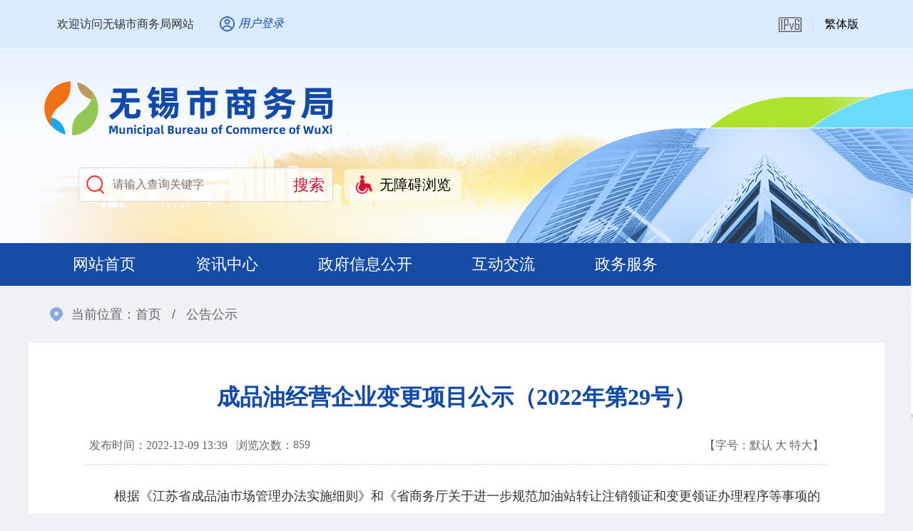

--- FILE ---
content_type: text/html
request_url: https://mofcom.wuxi.gov.cn/doc/2022/12/09/3844787.shtml
body_size: 6124
content:
<!doctype html>
<html>
<head>
<meta charset="utf-8">
<meta name="renderer" content="webkit"/>
<meta name="force-rendering" content="webkit"/>
<meta http-equiv="X-UA-Compatible" content="IE=Edge,chrome=1"/>
<meta name="viewport" content="width=device-width, initial-scale=1, minimum-scale=1, maximum-scale=1, user-scalable=no">
<title>成品油经营企业变更项目公示（2022年第29号）</title>
<meta name="SiteName" content="无锡市商务局"/>
<meta name="SiteDomain" content="mofcom.wuxi.gov.cn"/>
<meta name="SiteIDCode" content="3202000026"/>

<meta name="ColumnName" content="公告公示"/>
<meta name="ColumnDescription" content="政府信息公开、工作动态、公告公示、政民互动、政务服务等" />
<meta name="ColumnKeywords" content="信息公开，政策法规，法规解读，公告公示，互动交流" />
<meta name="ColumnType" content="公告公示" />
<meta name="ArticleTitle" content="成品油经营企业变更项目公示（2022年第29号）" />
<meta name="PubDate" content="2022-12-09" />
<meta name="ContentSource" content="商务局" />
<meta name="Keywords" content="" />
<meta name="Author" content="商务局" />
<meta name="Description" content="成品油经营企业变更项目公示（2022年第29号）" />
<meta name="Url" content="/doc/2022/12/09/3844787.shtml" />
<link rel="stylesheet" type="text/css" href="/static2023/css/style.css" />
<link rel="stylesheet" type="text/css" href="/static2023/css/common.css" />
<link rel="stylesheet" type="text/css" href="/static2023/css/inner.css" />
<link rel="stylesheet" href="/static2023/css/swiper.min.css">
  
<script type="text/javascript" src="//www.wuxi.gov.cn/static_common/js/jquery.js"></script>
<script type="text/javascript" src="//www.wuxi.gov.cn/static_common/js/jquery.tab.js"></script>
<script type="text/javascript" src="//www.wuxi.gov.cn/static_common/js/jquery.SuperSlide.js"></script>
<script type="text/javascript" src="//www.wuxi.gov.cn/static_common/js/jquery.touchSlider.js"></script>
<script type="text/javascript" src="//www.wuxi.gov.cn/static_common/js/swiper.min.js"></script>
<script type="text/javascript" src="//www.wuxi.gov.cn/static2016/js/checkLogin_t.js"></script>
<script type="text/javascript" src="//www.wuxi.gov.cn/static2016/js/blue_ipv6.js"></script> 
<script type="text/javascript" src="//www.wuxi.gov.cn/static_common/js/wbj_list.js"></script> 
<script src="//wza.wuxi.gov.cn/wza/wza2.min.js?appid=CXSnFJyeD95zC8v"></script>
<!-- 新检索JS -->
<script src="//www.wuxi.gov.cn/static_common/js/wzq_search_common.js"></script>
</head>

<body class="site_renshe">
<input type="hidden" id="rootId" value="公告公示" />
<script type="text/javascript">
  $.getUrlParam = function(name) {
    var reg = new RegExp("(^|&)" + name + "=([^&]*)(&|$)");
    var r = window.location.search.substr(1).match(reg);
    if (r != null)
      return unescape(r[2]);
    return null;
  } 
      

  var prePage = document.referrer;

  String.prototype.Trim = function() 
  { 
    return this.replace(/(^\s*)|(\s*$)/g, ""); 
  }

  String.prototype.LTrim = function() 
  { 
    return this.replace(/(^\s*)/g, ""); 
  } 

  String.prototype.Rtrim = function() 
  { 
    return this.replace(/(\s*$)/g, ""); 
  } 

  function isNull(str) { 
    if (str == ""){ 
      return true;
    } 
    var regu = "^[ ]+$"; 
    var re = new RegExp(regu); 
    return re.test(str); 
  }

  //处理头部的登录
  function dealHeaderHtml() {

  }

  function _loadUserLoginInfo() {
    var str = "";

    if(checkLogin()) {

      var loginUser = getLoginUser();
      str += "<em>欢迎您："+ loginUser +"</em>";
      str += '<ul class="userList">';
      str += "<li><a href='/fzlm/hdjlgny/lxblgny/wdhx/index.shtml'>我的12345信件</a></li>";
      str += "<li><a href='/fzlm/xxgkgny/ysqgk/wdysqgk/index.shtml'>我的依申请公开</a></li>";

      str += "<li><a target=\"_blank\" href='https://www.jszwfw.gov.cn/jsjis/front/modify/permodify_show.do'>修改个人信息</li>";
      str += "<li><a target=\"_blank\" href='https://www.jszwfw.gov.cn/jsjis/front/login/modifypwd_step1.do'>修改密码</li>";
      str += "<li><a href=\"javascript:loginOut();\">退出</a></li>";
      str += "</ul>";
    }else{
      var localurl = window.location.href; 
      str += '<i><a class="user" href="https://sso.wuxi.gov.cn/auth-center2/login.html?gotoUrl='+localurl+'">用户登录</a></i>';
    }
    $("#loginHead").empty();
    $("#loginHead").append(str);

  }

  $(document).ready(function(){
    //dealHeaderHtml();
    _loadUserLoginInfo();
  });
  //登录
  //验证失败，直接返回
  //退出登录
  function logout() {
  }
  //验证码
  function selectFrom(iFirstValue, iLastValue) {
    var iChoces = Math.abs(iLastValue - iFirstValue) + 1;
    return Math.floor(Math.random() * iChoces + iFirstValue);
  }
</script>

  
<!--站内搜索-->
<script type="text/javascript">
  function refocus(){     
    var getquery=document.getElementById("query");
    getquery.value="";
    getquery.autocomplete="off";
    getquery.focus(); 

  }  
  function reblur(){
    var getquery=document.getElementById("query");
    if (getquery.value==""){
      getquery.value="请输入搜索关键字";	 
    }
  }   
  String.prototype.trim=function(){
    return this.replace(/(^\s*)|(\s*$)/g,"");
  }
  //站内提交方法
  function sub(){
    //必需，先将文本转换为utf-8
    document.charset = "utf-8";	
    var fixvalue = document.getElementById("query").value;
    fixvalue = fixvalue.replace(/\~|\!|\*|\?|\^|\\|\(|\)|\[|\]|\+|\-|\:|\{|\}|\"/g,"");
    var dst = "无锡市商务局";
    if(fixvalue.trim()=="" || fixvalue.trim()=="请输入搜索关键字"){
      document.getElementById("query").value = "";
      alert("关键字不能为空！");
      document.getElementById("query").focus();
      return false;
    }
    else{
      search_2024_wzq(encodeURIComponent(dst),encodeURIComponent(fixvalue),'');
    }
    //必需，最后将文本转换为gb2312
    document.charset="gb2312"
    return false;
  }
  //站内回车提交方法
  function EnterSub(){
    var len=arguments.length;
    var event;
    if(len==1){
      event = arguments[0];
    }
    var evt = event ? event : (window.event ? window.event : null);
    if (evt.keyCode == 13)    {
      //必需，先将文本转换为utf-8
      document.charset = "utf-8";	
      var fixvalue = document.getElementById("query").value;
      fixvalue = fixvalue.replace(/\~|\!|\*|\?|\^|\\|\(|\)|\[|\]|\+|\-|\:|\{|\}|\"/g,"");
      var dst = "无锡市商务局";
      if(fixvalue.trim()=="" || fixvalue.trim()=="请输入搜索关键字"){
        document.getElementById("query").value = "";
        alert("关键字不能为空！");
        document.getElementById("query").focus();
        return false;
      }
      else{
        search_2024_wzq(encodeURIComponent(dst),encodeURIComponent(fixvalue),'');
      }
      document.charset="gb2312"
      return false;
    }
  }
</script>
<!--站内搜索-->

<div class="header">
  <div class="head_top clearfix">
    <div class="head_top_inner">
      <div class="wel fl">欢迎访问无锡市商务局网站&nbsp;&nbsp;&nbsp;&nbsp;</div>
      <div class="user fl" id="loginHead">
      </div>
      <ol class="edtion fr clearfix">
        <li class="ipv6"><img src="/static2023/images/ipv6.png" alt="本站支持IPV6" /></li>
        <li><a href="javascript:void(0);" onclick="jft()">繁体版</a></li>
      </ol>
    </div>
  </div>
<script>
  var font = "t";
  function jft() {
    zh_tran(font);
    if (font == "s")
      font = "t";
    else
      font = "s";
  }
</script>


  <div class="banner">
    <div class="w1200 por clear">
      <h1 class="logo"><a href="/index.shtml" title="无锡市商务局"><img src="/static2023/images/logo.png" alt="无锡市商务局"/></a></h1>

      <div class="search_wza clearfix">
        <ul class="searchbox fl clearfix">
          <li><input class="ipt01" placeholder="请输入查询关键字" name="" type="text" onFocus="return refocus();"  onkeydown="EnterSub(event);" onBlur="return reblur();" id="query" ></li>
          <li><input class="btn01" value="搜索" name="" type="button" onclick="javascript:sub();return false;" ></li>
        </ul>
        <ul class="slh_wza fl clearfix">
          <!--<li><a href="#" class="btn_slh">长者版</a></li>-->
          <li id="wza_head_li"><a href="javascript:void(0)" id="wza2-enable" title="无障碍浏览" class="btn_wza">无障碍浏览</a></li>
          <!--<li class="older_mode"><span role="button" class="btn_slh">长者模式</span></li>-->
        </ul>
      </div>
    </div>
  </div>


  <div class="nav no_q_nav large_spacing white">
    <!--no_q_nav large_spacing-->
    <div class="nav_inner clearfix">
      <ul class="nav_ul hoversytle2 fl clearfix">
        <!--hoversytle1 hoversytle2-->
        <li id="channel_9"><a href="/index.shtml" title="网站首页">网站首页</a></li>
        <!--<li><a href="" title="@国务院 我来说" target="_blank">@国务院 我来说</a></li>-->
        <li id="channel_63171"><a href="/fzlm/2023sy/zxzx/index.shtml" title="资讯中心">资讯中心</a></li>
        <li><a href="/zfxxgk/xxgkml/index.shtml" title="政府信息公开" target="_blank">政府信息公开</a></li>
        <li id="channel_982"><a href="/hdjl/index.shtml" title="互动交流">互动交流</a></li>
        <li><a href="http://wx.jszwfw.gov.cn:7002/ipgs/ipgs/gotoWxQjdFwListZRR.do" title="政务服务" target="_blank">政务服务</a></li>
      </ul>
    </div>
  </div>


</div>
<div class="container">
    <div class="location">当前位置：<a href="/index.shtml">首页</a> <span>/</span> <a href="/gggs/index.shtml">公告公示</a></div>
    <div class="whitebox02 clearfix">
    	<div class="mainCont article">
            <h1>成品油经营企业变更项目公示（2022年第29号）</h1>
     <!--副标题-->
            <p class="explain clearfix"><span class="fl">发布时间：2022-12-09 13:39&nbsp;&nbsp;&nbsp; </span><span  class="fl">浏览次数：</span><span class="fl" id="clickCount"></span><span class="fr">【字号：<em class="Small">默认</em> <em class="Middle">大</em> <em class="Big">特大</em>】</span></p>
            <script>
  
              $.ajax({
				type : "post",
                url:"/intertidwebapp/counter/count",
                data: {
                  'contentID':3844787,
                  'siteName':'商务局',
                  'siteID':9
                },
                success:function(data){
                    $('#clickCount').html(data);
                },
                error: function(XMLHttpRequest, textStatus, errorThrown) {
                    
                }
            });	
  </script>
            
            <div id="Zoom">
              <!--<$[CONTENT]>start-->
<p>&nbsp; &nbsp; &nbsp; &nbsp;&nbsp;<span><span style="font-family:仿宋;"><span style="font-size:16.0pt;">根据《江苏省成品油市场管理办法实施细则》和《省商务厅关于进一步规范加油站转让注销领证和变更领证办理程序等事项的通知》，我局对上报的成品油经营企业变更项目进行了审核，现将符合变更条件的成品油经营企业变更项目予以公示。公示时间为</span></span></span><span><span style="font-family:仿宋;"><span style="font-size:16.0pt;">2022</span></span></span><span><span style="font-family:仿宋;"><span style="font-size:16.0pt;">年12月9日</span></span></span><span><span style="font-family:仿宋;"><span style="font-size:16.0pt;">&mdash;2022</span></span></span><span><span style="font-family:仿宋;"><span style="font-size:16.0pt;">年12月15日。如有异议，请于</span></span></span><span><span style="font-family:仿宋;"><span style="font-size:16.0pt;">2022</span></span></span><span><span style="font-family:仿宋;"><span style="font-size:16.0pt;">年12月15日前，将有关材料邮寄或传真至市商务局市场运行和消费促进处。地址：无锡市新金匮路1号市民中心5号楼4楼，邮编：214131，电话：81823018，传真：81822984。</span></span></span></p>

<p style="text-align: center;"><span><span style="font-family:仿宋;"><span style="font-size:16.0pt;">无锡市商务局</span></span></span></p>

<p style="text-align: center;"><span><span style="font-family:仿宋;"><span style="font-size:16.0pt;">2022</span></span></span><span><span style="font-family:仿宋;"><span style="font-size:16.0pt;">年12月9日</span></span></span></p>

<table align="left" border="1" cellpadding="0" cellspacing="0" width="1023">
	<tbody>
		<tr>
			<td rowspan="2" width="28">
			<p align="center"><strong><span><span style="font-family:宋体;"><span style="font-size:10.0pt;">序号</span></span></span></strong></p>
			</td>
			<td rowspan="2" width="40">
			<p align="center"><strong><span><span style="font-family:宋体;"><span style="font-size:10.0pt;">地</span></span></span></strong></p>

			<p align="center"><strong><span><span style="font-family:宋体;"><span style="font-size:10.0pt;">区</span></span></span></strong></p>
			</td>
			<td rowspan="2" width="28">
			<p align="center"><strong><span><span style="font-family:宋体;"><span style="font-size:10.0pt;">类型</span></span></span></strong></p>
			</td>
			<td rowspan="2" width="82">
			<p align="center"><strong><span><span style="font-family:宋体;"><span style="font-size:10.0pt;">原证号</span></span></span></strong></p>
			</td>
			<td colspan="3" width="393">
			<p align="center"><strong><span><span style="font-family:宋体;"><span style="font-size:10.0pt;">原企业情况</span></span></span></strong></p>
			</td>
			<td colspan="5" width="452">
			<p align="center"><strong><span><span style="font-family:宋体;"><span style="font-size:10.0pt;">变更后企业情况</span></span></span></strong></p>
			</td>
		</tr>
		<tr>
			<td width="141">
			<p align="center"><strong><span><span style="font-family:宋体;"><span style="font-size:10.0pt;">企业名称</span></span></span></strong></p>
			</td>
			<td width="149">
			<p align="center"><strong><span><span style="font-family:宋体;"><span style="font-size:10.0pt;">企业地址</span></span></span></strong></p>
			</td>
			<td width="103">
			<p align="center"><strong><span><span style="font-family:宋体;"><span style="font-size:10.0pt;">企业法定代表人（负责人）</span></span></span></strong></p>
			</td>
			<td width="108">
			<p align="center"><strong><span><span style="font-family:宋体;"><span style="font-size:10.0pt;">企业名称</span></span></span></strong></p>
			</td>
			<td width="125">
			<p align="center"><strong><span><span style="font-family:宋体;"><span style="font-size:10.0pt;">企业地址</span></span></span></strong></p>
			</td>
			<td width="103">
			<p align="center"><strong><span><span style="font-family:宋体;"><span style="font-size:10.0pt;">企业法定代表人（负责人）</span></span></span></strong></p>
			</td>
			<td width="47">
			<p align="center"><strong><span><span style="font-family:宋体;"><span style="font-size:10.0pt;">变更原因</span></span></span></strong></p>
			</td>
			<td width="70">
			<p align="center"><strong><span><span style="font-family:宋体;"><span style="font-size:10.0pt;">备注</span></span></span></strong></p>
			</td>
		</tr>
		<tr>
			<td width="28">
			<p align="center"><span><span style="font-family:宋体;"><span style="font-size:10.0pt;">1</span></span></span></p>
			</td>
			<td nowrap="nowrap" width="40">
			<p><span><span style="font-family:宋体;"><span style="font-size:9.0pt;">锡山</span></span></span></p>
			</td>
			<td nowrap="nowrap" width="28">
			<p align="center"><span><span style="font-family:宋体;"><span style="font-size:9.0pt;">站</span></span></span></p>
			</td>
			<td width="82">
			<p><span><span style="font-family:宋体;"><span style="font-size:9.0pt;">2021020559</span></span></span></p>
			</td>
			<td width="141">
			<p><span><span style="font-family:宋体;"><span style="font-size:9.0pt;">无锡市锡北镇泾南加油站</span></span></span></p>
			</td>
			<td width="149">
			<p><span><span style="font-family:宋体;"><span style="font-size:9.0pt;">无锡市锡山区锡北镇周家阁村</span></span></span></p>
			</td>
			<td width="103">
			<p align="center"><span><span style="font-family:宋体;"><span style="font-size:9.0pt;">程建清</span></span></span></p>
			</td>
			<td width="108">
			<p align="center"><span><span style="font-family:宋体;"><span style="font-size:9.0pt;">无锡市泾南加油站有限公司</span></span></span></p>
			</td>
			<td width="125">
			<p align="center"><span><span style="font-family:宋体;"><span style="font-size:9.0pt;">不变</span></span></span></p>
			</td>
			<td width="103">
			<p align="center"><span><span style="font-family:宋体;"><span style="font-size:9.0pt;">程洁</span></span></span></p>
			</td>
			<td width="47">
			<p align="center">&nbsp;</p>
			</td>
			<td width="70">
			<p align="center">&nbsp;</p>
			</td>
		</tr>
	</tbody>
</table>

<p align="center">&nbsp;</p>

<p align="center">&nbsp;</p>
              <!--<$[CONTENT]>end--> 
          </div>
        </div>
    </div>
</div>
<div style="clear: both; height: 0px; font-size: 0px; line-height: 0px; border: 0px none;"></div>
<script type="text/javascript" src="//www.wuxi.gov.cn/static_common/js/hotkeys.js"></script>
<script type="text/javascript" src="//www.wuxi.gov.cn/static_common/js/website_group_wza.js"></script>
<script type="text/javascript" src="//www.wuxi.gov.cn/static_common/js/jquery.cookies.js"></script>
<script type="text/javascript" src="/static_older/older.js"></script>
<script type="text/javascript" src="/static_older/index.js"></script>
<script type="text/javascript" src="//www.wuxi.gov.cn/static2016/js/Traditionalconversion.js"></script>
<div class="footer">
  <div class="footer_bot">
    <a class="dzjg_ico" target="_blank" title="党政机关" href="https://bszs.conac.cn/sitename?method=show&id=08A9E41C9F06751BE053022819AC50A5">
      <img data-bd-imgshare-binded="1" src="http://dcs.conac.cn/image/red.png" id="imgConac" vspace="0" hspace="0" border="0" alt="党政机关"></a>
    <a class="jcjcjcjc" href="https://zfwzgl.www.gov.cn/exposure/jiucuo.html?site_code=3202000026&url=https%3A%2F%2Fmofcom.wuxi.gov.cn%2F" title="我为政府网站找错" target="_blank">
      <img src="/static2023/images/jiucuo.png" alt="我为政府网站找错"></a> 

    <p class="copyright font14 lh25 white">
      <a href="/fzlm/ysbh/index.shtml" title="隐私保护" target="_blank" >隐私保护</a> |<a href="/fzlm/wzdt/index.shtml" title="站点地图" target="_blank" class="sitemap_t">站点地图</a> | <a href="/fzlm/lxwm/index.shtml" title="联系我们" target="_blank" >联系我们</a><br/>
      无锡市商务局版权所有   无锡市商务局主办<br/>
      <a href="http://beian.miit.gov.cn" target="_blank">苏ICP备09024546号</a>&nbsp;&nbsp;
      <a href="http://www.beian.gov.cn/portal/registerSystemInfo?recordcode=32021102000707" target="_blank">公安备案号：32021102000707</a>&nbsp;&nbsp;
      网站标识码：3202000026</p>
  </div>
</div>

<script>
var _hmt = _hmt || [];
(function() {
  var hm = document.createElement("script");
  hm.src = "//hm.baidu.com/hm.js?b06bdbe6d048c039a1f67b32e8f26363";
  var s = document.getElementsByTagName("script")[0]; 
  s.parentNode.insertBefore(hm, s);
})();
</script>
<script type="text/javascript" src="/static2023/js/main.js"></script>

<div class="floating">
  <dl>
    <dd>
      <div class="float_ico">
        <div class="erweima"><img src="/static2023/images/erweima.jpg" /></div>
        <p class="img"><img src="/static2023/images/ico21.png" /></p>
        <p class="word">官方微信</p>
      </div>
    </dd>
    <dd>
      <div><a href="https://www.wuxi.gov.cn/ghwd/znwd/index.html" title="智能问答" target="_blank">
        <p class="img"><img src="/static2023/images/ico23.png" alt="智能问答" /></p>
        <p class="word">智能问答</p>
        </a></div>
    </dd>
    <dd>
      <div><a href="https://wxsfj.wuxi.gov.cn/wxpf/" title="无锡普法" target="_blank">
        <p class="img"><img src="/static2023/images/ico24.png" /></p>
        <p class="word">无锡普法</p>
        </a></div>
    </dd>
    <dd>
      <div id="goTop" title="返回顶部">
        <p class="img"><img src="/static2023/images/ico25.png" /></p>
        <p class="word">返回顶部</p>
      </div>
    </dd>
  </dl>
  <script type="text/javascript">
    //回顶部
    $(".float_ico").hover(function() {
      $(this).children('.erweima').toggle()
    });
    $("#goTop").click(function() {
      $('body,html').animate({
        scrollTop: 0
      }, 1000);
      return false;
    });
  </script>
</div>
<!--手机版导航/start-->
<div class="menu-btn"></div>
<div class="m-menu">
   <dl>
      <dt><a href="/index.shtml">网站首页</a></dt>
   </dl>
   
   <dl>
      <dt><a href="/gzdt/index.shtml">工作动态</a></dt>
   </dl>
   
   <dl>
      <dt><a href="/zfxxgk/index.shtml">政府信息公开</a></dt>
      <dd>
         <!--<ul>
            <li><a></a></li>
         </ul>-->
      </dd>
   </dl>
   <dl>
      <dt><a href="/hdjl/index.shtml">互动交流</a></dt>
      <dd>
         <!--<ul>
            <li><a></a></li>
         </ul>-->
      </dd>
   </dl>
   <dl>
      <dt><a href="http://wx.jszwfw.gov.cn:7002/ipgs/ipgs/gotoWxQjdFwListZRR.do" target="_blank">政务服务</a></dt>
      <dd></dd>
   </dl>
   <dl>
      <dt><a href="http://mofcom.wuxi.gov.cn/ztzl/xzwx/index.shtml">专题专栏</a></dt>
   </dl>
</div>
<!--手机版导航/end-->
<!--<script type="text/javascript" src="/static2023/js/main.js"></script>-->
</body>
</html>


--- FILE ---
content_type: text/css
request_url: https://mofcom.wuxi.gov.cn/static2023/css/style.css
body_size: 6940
content:
@charset "utf-8";

body, div, dl, dt, dd, ul, ol, li, h1, h2, h3, h4, h5, h6, pre, code, form, fieldset, p, blockquote, th, td {
margin:0;
padding:0;
}
body {
font-family:"Microsoft YaHei", Arial, Helvetica, sans-serif;
font-size:16px;
text-align:left;
color:#000;
background:#f0f0f6
}
a:link, a:visited {
color:#000;
text-decoration:none;
}
a:hover{
color:#e40900;
text-decoration:none;
}
fieldset, img {
border:none;
}
legend {
display:none;
}
img {
vertical-align:top;
}
em {
font-style:normal;
}
li {
list-style:none;
}
h1, h2 {
font-size:18px;
}
h3, h4, h5, h6{
font-size:16px;
}
input, button, textarea, select {
*font-size:100%;
}
input:focus{
	outline:none;
}
.mobile_main-nav{
	display:none;
}

/*---------------header-----------------------*/
.head_top{
	height:67px;
	background:#dbebfe;
	border-bottom:#f3f8fd solid 1px;
}
.head_top_inner{
	width:1200px;
	margin:0 auto;
}
.head_top_inner .wel{
	color:#333;
	margin:0 0 0 40px;
	line-height:67px;
}
.head_top_inner .user{ position: relative;}
.head_top_inner i,.head_top_inner em{
	display: inline-block;
	color:#114aaa;
	padding:23px 0 23px 20px;
}
.head_top_inner i a{
	display:block;
	background:url(../images/ico_user.png) no-repeat left center;
	background-size:auto 100%;
	padding-left:26px;
	color:#114aaa
}
.userList{
	position:absolute;
	right:-20px;
	top:60px;
	background:white;
	line-height:35px;
	padding:0 10px;
	border-radius:5px;
	border:1px solid #f1f1f1;
	box-shadow:0 0 8px rgba(22,76,165,0.2);
	display:none;
	z-index: 10;
}
.userList li{
	border-bottom:1px solid #f1f1f1
}
.userList li:last-child{ border:none}

.head_top_inner .edtion{
	margin:0 20px 0 0;
}
.head_top_inner .edtion li{
	float:left;
	line-height:67px;
	padding:0 16px;
	background:url(../images/ico01.png) no-repeat right center;
}
.head_top_inner .edtion li:last-child{
	background:none;
}
.head_top_inner .edtion li img{
	padding:24px 0 0;
}
.banner{
	background:#eff6fe url(../images/banner.jpg) no-repeat bottom center;
	height:280px;
}
.banner .logo{
	padding:42px 0 0 20px;
}
.site_renshe .banner .slogan{
	padding:7px 0 0 245px;
}
.search_wza{
	padding:40px 0 0;
}
.searchbox{
	width:390px;
	height:30px;
	padding:8px 0 8px 45px;
	border:#d7d7d7 solid 1px;
	background-color:rgba(255,255,255,0.7);
	background-image:url(../images/ico_search.png);
	background-repeat:no-repeat;
	background-position:10px center;
	margin:0 0 0 70px;
	-webkit-border-radius: 4px;
	-moz-border-radius: 4px;
	border-radius: 4px;
}
.searchbox li{
	float:left
}
.ipt01{
	width:320px;
	height:28px;
	border:none;
	background:none;
	font-size:1rem
} 
.btn01{
	width:66px;
	height:28px;
	border:none;
	cursor:pointer;
	background:none;
	font-size:1.37rem;
	color:#d90b37
}
.slh_wza{
	padding:2px 0 0 7px;
}
.slh_wza li{
	float:left;
	margin:0 0 0 8px;

}
.slh_wza li a,.slh_wza li span{
	display:inline-block;
	height:44px;
	line-height:44px;
	font-size:1.25rem;
	padding:0 15px 0 3.12rem;
	background-color:rgba(255,255,255,0.6);
	background-repeat:no-repeat;
	background-position:15px center;
	background-size:auto 60%;
	-webkit-border-radius: 8px;
	-moz-border-radius: 8px;
	border-radius: 8px;
}
.slh_wza li a.btn_slh,.slh_wza li .btn_slh{
	background-image:url(../images/ico_slh.png);
}
.slh_wza li a.btn_wza,.slh_wza li .btn_wza{
	background-image:url(../images/ico_wza.png);
}
.nav{
    width: 100%;
    background:url(../images/nav_bg.png) no-repeat center center;
	height:67px;
	margin-top:-7px
}
.no_q_nav{ height: 60px; background: none; background-color: #164ca5;}
.no_q_nav .nav_ul{ padding: 0; float: none;width:100%}
.no_q_nav .quick_nav{ display: none;}
.large_spacing .nav_ul li{ padding: 0 42px;}

.nav_inner{
	width:1160px;
	margin:0 auto;
	padding:0 20px;
}
.nav_ul{
	width:860px;
	padding:7px 0 0 ;
}
.nav_ul li{
	position: relative;
	float:left;
	line-height:60px;
	padding:0 22px;
	font-size:1.37rem;
	text-align:center;
	transition: all ease-in 0.3s;
}
.nav_ul li.cur{
	background:#d90b37
}

/*鼠标交互效果2选一*/
@media (min-width:640px) {
.hoversytle1 li::before {content: "";position: absolute;top: 100%;left: 100%;width: 0;height: 0;border-bottom: 2px solid #d90b37;transition: 0.2s all linear;}
.hoversytle1 li:hover{ background-color: #3069c6;}
.hoversytle1 li.cur:hover{background-color: #f30d3e;}
.hoversytle1 li:hover::before {width: 100%;left: 0;}
.hoversytle1 li:hover ~ li::before {left: 0;}

.hoversytle2 li::after{content: "";position: absolute;left:0;bottom:0;display: block;width: 100%;height: 3px;overflow: hidden;background: #f30d3e;transform: scaleX(0);transition:all 0.5s;}
.hoversytle2 li:hover{ background-color: #3069c6;}
.hoversytle2 li.cur:hover{background-color: #f30d3e;}
.hoversytle2 li:hover::after{transform: scaleX(1);}
}

.jsrs_bsdt{
	margin:17px 0 0 50px;
}
.jsrs_bsdt a{
	display:block;
	height:28px;
	background:url(../images/ico02.png) no-repeat left center;
	background-size:auto 100%;
	font-size:1.25rem;
	padding-left:2.37rem;
}
.quick_nav{
	margin:17px 0 0 50px;
}
.quick_nav a{
	display:block;
	height:28px;
	background:url(../images/ico02.png) no-repeat left center;
	background-size:auto 100%;
	font-size:1.25rem;
	padding-left:2.37rem;
}
.topnews{
	width:1200px;
	margin:0 auto;
	padding:30px 0 30px
}
.topnews h2{
	font-size:2rem;
	color:#114aaa
}
.topnews h2 a:link,.topnews h2 a:visited{
	color:#114aaa
}
.topnews h2 a:hover{
	color:#d90b37;
	text-decoration:underline
}
.topnews p{
	font-size:1.12rem;
	color:#666666;
	padding:10px 0 0
}
.container{
	width:1200px;
	margin:0 auto;
	padding:0 0 28px;
}
.main_image{ width:600px; height:378px; float:left; _display:inline; overflow:hidden;position:relative;}
.main_image ul{position:absolute;top:0;left:0}
.main_image li{float:left;width:100%;height:378px;}
.main_image li a{display:block;width:100%; height:100%; color:#fff}
.main_image li .pic,.main_image li .pic img{ display:block; width:100%; height:100%;}
.main_image .swiper-pagination-bullets{ position:absolute; height:10px; bottom:24px !important; z-index:100 !important;}
.main_image .swiper-pagination-bullet{ background:#fff !important; width:10px; height:10px;-webkit-border-radius: 100%;-moz-border-radius: 100%; border-radius: 100%;}
.main_image .swiper-pagination-bullet-active{background:#d50000 !important}
.main_image li .tit{ position:absolute; width:100%; left:0; right:0; height:45px; line-height:45px; bottom:0; font-size:1.12rem; color:#fff; text-indent:1em; background:url(../images/trans70.png) repeat; z-index:9999}
.main_image .swiper-button-white{ opacity:0.2; transition:all ease-in 0.3s}
.main_image:hover .swiper-button-white{opacity:1}


.list01 li{
	background:url(../images/ico_dot.png) no-repeat left center;
	padding:10px 0 10px 10px;
}
.list01 li .riqi{
	font-size:0.87rem;
	color:#999999
}
.list01 li a{
	display:block;
	width:88%;
	overflow: hidden;
	white-space: nowrap;
	text-overflow: ellipsis;
}

.zlSlide{ height:98px; overflow:hidden; position:relative;} 
.zlSlide .hd{ overflow:hidden;} 
.zlSlide .hd .prev,.zlSlide .hd .next{ display:block;  width:24px; height:97px; overflow:hidden; position:absolute; top:0; cursor:pointer; -webkit-border-radius: 4px; -moz-border-radius: 4px; border-radius: 4px;} 
.zlSlide .hd .prev{ background:#bd1a2d url(../images/icoLeft.png) no-repeat center center; left:0;}
.zlSlide .hd .next{ background:#bd1a2d url(../images/icoRight.png) no-repeat center center; right:0} 
.zlSlide .hd ul{ display:none;} 
.zlSlide .bd{ padding:0 0 0 32px;} 
.zlSlide .bd ul{ overflow:hidden; zoom:1; } 
.zlSlide .bd ul li{ margin:0 12px; text-align:center; float:left;} 
.zlSlide .bd ul li a{ display:block; width:165px; height:100px; background:#fff; -webkit-border-radius: 12px; -moz-border-radius: 12px; border-radius: 12px;}
.zlSlide .bd ul li a .img{ height:50px; padding:15px 0 0}

.swiper{
	width:100%;
	height:98px;
	position:relative;
	overflow:hidden
}
.swiper .swiper-button-prev,.swiper .swiper-button-next{
	position:absolute;
	width:32px !important;
	height:98px !important;
	top:0 !important;
	margin:0 !important
}
.swiper .swiper-button-prev{
	left:0 !important;
	background:url(../images/swiper-button-prev.png) no-repeat !important;
}
.swiper .swiper-button-next{
	right:0 !important;
	background:url(../images/swiper-button-next.png) no-repeat !important;
}
.swiper .swiper-slide ul{
	margin-left:-2%;
}
.swiper .swiper-slide ul li{
	float:left;
	width:31.33%;
	margin:0 0 0 2%;
	overflow:hidden;
}
.swiper .swiper-slide img{
	display:block;
	width:100%;
	height:100%;
	transition:ease 0.5s all;
}
.swiper .swiper-slide a:hover img{
	transform:scale(1.08);
}

.swiper02{
	width:100%;
	padding:20px 0 20px;
	margin-bottom: -20px;
	position:relative;
	overflow:hidden
}
.swiper02 .swiper-slide ul li{
	float:left;
	width:14.1%;
	height:110px;
	padding:7px 0 0;
	text-align:center;
	border-right:#eeeeee solid 1px;	
}
.swiper02 .swiper-slide ul li:last-child{
	border:none;
}
.swiper02 .swiper-slide ul li a{
	color:#114aaa
}
.swiper02 .swiper-slide ul li a:hover{
	color:#e40900
}
.swiper02 .swiper-slide .img{
	display:block;
	height:58px;
	transition:All 0.4s ease-in-out;
	-webkit-transition:All 0.4s ease-in-out;
	-moz-transition:All 0.4s ease-in-out;
	-o-transition:All 0.4s ease-in-out;	
}
.swiper02 .swiper-slide ul li:hover .img{
	transform:translate(0,-10px);
	-webkit-transform:translate(0,-10px);
	-moz-transform:translate(0,-10px);
	-o-transform:translate(0,-10px);
	-ms-transform:translate(0,-10px);
}
.swiper02 .swiper-slide .word{
	display:block;
	padding:8px 0 0;
}
.swiper02 .swiper-pagination{
	text-align: right;
	}
.swiper02.swiper-container-horizontal > .swiper-pagination-bullets,.swiper02.swiper-pagination-custom, .swiper-pagination-fraction{bottom:-5px;width:100%; padding-right: 0; position: relative;z-index: 100;}
.swiper02 .swiper-pagination-bullet{border-radius: 100%; z-index: 101;}
.swiper-pagination-bullet{ background: #dfdfdf !important;}
.swiper-pagination-bullet-active{background: #8fb0f3 !important;}


.style01{
	/*height:275px;*/
}
.list02 li{
	background:url(../images/grey_dot.png) no-repeat left center;
	padding:10px 0 10px 15px;
}
.list02 li .riqi{
	font-size:0.87rem;
	color:#999999
}
.list02 li .tit{
	display:block;
	width:87%;
	overflow: hidden;
	white-space: nowrap;
	text-overflow: ellipsis;
}
.list02 li .tit em a{
	color:#666
}
.xxgk_list{
	margin-left:-12px;
}
.xxgk_list li{
	float:left;
	margin:12px 0 0 12px;
}
.xxgk_list li a{
	display:block;
	width:180px;
	height:58px;
	line-height:58px;
	font-size:1.12rem;
	color:#114aaa;
	padding:0 0 0 60px;
	background-color:#f2f4f7;
	background-repeat:no-repeat;
	background-position:5px 0;
}
.xxgk_list li a:hover{
	background-color:#4669b5;
	color:#fff;
	background-position:5px -58px;
	transition: all .5s;
}
.xxgk_list li.sp01 a{
	background-image:url(../images/ico10.png);	
}
.xxgk_list li.sp02 a{
	background-image:url(../images/ico11.png);	
}
.xxgk_list li.sp03 a{
	background-image:url(../images/ico12.png);	
}
.xxgk_list li.sp04 a{
	background-image:url(../images/ico13.png);	
}
.xxgk_list li.sp05 a{
	background-image:url(../images/ico14.png);	
}
.xxgk_list li.sp06 a{
	background-image:url(../images/ico15.png);
	line-height:1.2rem;
	padding-top:8px;
	height:50px;
}
.xxgk_list li.sp101 a{
	background-image:url(../images/ico101.png);	
}
.xxgk_list li.sp102 a{
	background-image:url(../images/ico102.png);	
}
.xxgk_list li.sp103 a{
	background-image:url(../images/ico103.png);	
}
.xxgk_list li a em{
	font-size:0.87rem
}

.slide_govinfo_left{ height: 70px; overflow: hidden;}

.list03 li{
	display:block;
	background:url(../images/grey_dot.png) no-repeat 5px 18px;
	padding:10px 0 10px 18px;
	line-height:1.5rem;
	border-bottom:#b8b8b8 dotted 1px;
}
.list03 li .riqi{
	color:#666;
	padding:0 0 0 10px;
}
.list03 li:last-child{
	border:none;
}
.box01 .box01_con_gggs{
	padding:5px 2px 0;
}
.box01 .box01_con_gggs .zx_btn{
	position:absolute;
	right:50px;
	top:12px;
}
/*gov info slide*/
.slide_govinfo { clear: both; position: relative; padding-bottom:12px ;}
.slide_govinfo .hd{ position: absolute;left:0;bottom:0;width:100%; z-index: 10;}
.slide_govinfo .hd ul{ text-align: center;}
.slide_govinfo .hd ul li{ margin:0 3px;display: inline-block;width:12px; height: 12px; border-radius: 100%; background: #dcdcdc; font-size: 0;}
.slide_govinfo .hd ul li.on{ background: #d50000;}

.list04{
	padding:22px 0 0;
}
.list04 li{
	float:left;
	width:33.1%;
	height:127px;
	text-align:center;
	border-right:#e0e6f3 solid 1px;
}
.list04 li:last-child{
	border:none;
}
.list04 li a{
	color:#114aaa
}
.list04 li a:hover{
	color:#e40900
}
.list04 li .img{
	display:block;
	width:78px;
	height:61px;
	padding:17px 0 0;
	margin:0 auto;
	background:#4669b5;
	-webkit-border-radius: 100%;
	-moz-border-radius: 100%;
	border-radius: 100%;
	background-repeat:no-repeat;
	background-position:center center;
	transition:All 0.5s ease-in-out;
	-webkit-transition:All 0.5s ease-in-out;
	-moz-transition:All 0.5s ease-in-out;
	-o-transition:All 0.5s ease-in-out;
}
.list04 li .img01{
	background-image:url(../images/ico16.png);
}
.list04 li .img02{
	background-image:url(../images/ico17.png);
}
.list04 li .img03{
	background-image:url(../images/ico18.png);
}
.list04 li .img04{
	background-image:url(../images/ico181.png);
}
.list04 li .img:hover{
	 transform: rotateY(360deg);
}
.list04 li .word{
	display:block;
	padding:12px 0 0;
}
.zx_btn{
	margin:0;
}
.zx_btn a{
	display:block;
	float:left;
	margin:0 10px 0 0;
	height:26px;
	line-height:24px;
	padding:0 10px;
	-webkit-border-radius: 4px;
	-moz-border-radius: 4px;
	border-radius: 4px;
}
.zx_btn a.sp01{
	background:#d90b37
}
.zx_btn a.sp02{
	background:#4669b5
}
.zj_list{border-bottom: 1px dashed #CBCBCB;margin: 10px 0;padding: 0 0 10px;}
.zj_list dl{clear: both;overflow: hidden;}
.zj_list dl dt{line-height: 1.87rem; font-weight:bold; overflow: hidden;}
.zj_list dl dd{line-height: 1.25rem; font-size:0.81rem;padding: 5px 0 3px;}
.zj_list ul li{ color: #787878;line-height: 1.5rem; text-align: right; font-size:0.81rem;}
.zj_list ul li.date{ text-align:left}
.zj_list ul li span {color: #787878; margin:0 10px;}
.zj_list ul li a{ color:#f00; margin-left:1em}
.zj_list ul li .btn_zjz{ display:inline-block; color:#fff; background:#4669b5; height:24px; line-height:24px; padding:0 10px;-webkit-border-radius: 5px; -moz-border-radius: 5px; border-radius: 5px;}
.zj_list ul li .btn_yjs{ display:inline-block; color:#fff; background:#8b8c8f; height:24px; line-height:24px; padding:0 10px;-webkit-border-radius: 5px; -moz-border-radius: 5px; border-radius: 5px;}
.sty02{
	height:265px;
}
.list03_sp li a{
	display:block;
	width:84%;
	overflow: hidden;
	white-space: nowrap;
	text-overflow: ellipsis;
}

.links {
    width: 100%;
    background-color: #114aaa;
    min-height: 56px;
    height: auto;
	padding:27px 0 0;
	border-bottom:#1457b9 solid 1px;
}
.links .container{
	width:1200px;
	margin:0 auto;
	position: relative;
}
.links h2{
	font-size:1.12rem;
	background:url(../images/ico20.png) no-repeat left center;
	padding:0 0 0 30px;
	margin:4px 0 0 30px;
}
.billboard{ margin-top: 20px;}
.billboard:empty{ display: none;}
.billboard img{width:100%}

.list_link{ padding: 10px 0;}
.list_link li{float:left}
.list_link a{ display: block; height: 38px; line-height: 38px; text-indent: 1em;}
.list_link a:hover{ background-color: #f3f4f8;}
.col_b li{width:50%}
.col_c li{width:33.3%}
.col_d li{width:25%}

/*---------------footer---------------------*/
.footer{
	background:#114aaa;
	padding:35px 0;
}
.footer p{
	width:1200px;
	margin:0 auto;
	line-height:1.68rem;
	font-size:0.87rem;
	text-align:center;
}

.footer .foot_info{ margin-bottom: 10px; color: #fff; font-size: 1rem;}
.footer .foot_info i{ margin: 0 1rem; font-family: "宋体"; font-size: 14px; font-style: normal;}
.footer .foot_info a:link,.foot_info a:visited{ color:#fff}
.footer .foot_info a:hover{ color: #95cbff;}

.footer p em{
	padding:0 5px;
}
.footer_bot{
	width:1200px;
	margin:0 auto;
	position:relative;
}
.footer_bot a.dzjg_ico{
	position:absolute;
	left:200px;
	top:-10px;
}
.footer_bot a.jcjcjcjc{
	position:absolute;
	right:130px;
	top:0;
}
.floating {
	width:62px;
    top: 278px;
    position: fixed;
	left:50%;
	border:#f5f5f5 solid 1px;
	background:#fff;
	margin-left:637px;
	z-index:999
}
.floating dl dd {
    position: relative;
	cursor:pointer;
	text-align:center;
	border-bottom:#f5f5f5 solid 1px;
	font-size:0.81rem;
	padding:10px 0;
}
.floating dl dd .word{
	padding:5px 0 0
}
.floating .img{ transition: all ease-in 0.2s}
.floating .img:hover{ transform: scale(1.15);}
.floating .img img{max-width: 300px;}
.erweima{
	display:none;
	position:absolute;
	right:64px;
	top:0;
}
.erweima img{
	width:100px;
	height:100px;
}


@media (max-width: 1200px) {
body{ background: #fff;}
.header{ margin-bottom: 0.5rem;}
/*头部nav*/
.nav,.slh_wza,.floating{
	display:none
}
.head_top{
	height:auto;
	padding:8px 0;
}
.head_top_inner{
	width:100%
}
.head_top_inner .wel{
	line-height:normal;
	margin:0 0 0 10px;
	font-size:0.8rem
}
.head_top_inner .user{
	float:right;
	margin:0 10px 0 0;
	font-size:0.8rem
}
.head_top_inner i, .head_top_inner em{ padding: 0;}
.userList{top:30px;right:0;width:30vw}
.head_top_inner .edtion{
	display:none;
}
.banner{
	display: flex;
	align-items:center;
	height:35vw;
	background: #dbebfe;
background: -webkit-gradient(linear, 0 0, 0 bottom, from(#dbebfe), to(#f9fcff));
background: -webkit-linear-gradient(#dbebfe, #f9fcff);
background: -moz-linear-gradient(#dbebfe, #f9fcff);
background: -ms-linear-gradient(#dbebfe, #f9fcff);
background: -o-linear-gradient(#dbebfe, #f9fcff);
background: linear-gradient(#dbebfe, #f9fcff);
-pie-background: linear-gradient(#dbebfe, #f9fcff);
box-shadow: 0 8px 8px rgba(28,94,178,0.1);
}
.banner .logo{
	text-align:center;
	padding:20px 0 0;
}
.banner .logo img{
	width:85%
}
.site_renshe .banner .slogan{
	text-align:center;
	padding: 10px 0 10px
}
.site_renshe .banner .slogan img{
	width:50%;
}



/*.mobile_main-nav ul > li a img{
	vertical-align:middle;
	transition:all .2s ease-in 0s;
	-moz-transition:all .2s ease-in 0s;
	-ms-transition:all .2s ease-in 0s;
	-o-transition:all .2s ease-in 0s;
	-webkit-transition:all .2s ease-in 0s;
}
.mobile_main-nav ul > li a.show img{
	transform:rotate(180deg);
	-moz-transform:rotate(180deg);
	-ms-transform:rotate(180deg);
	-o-transform:rotate(180deg);
	-webkit-transform:rotate(180deg);
}*/
			   
.mobile_main-nav ul > li > ul{
	position:absolute;
	left:-1px;
	top:45px;
	width:100%;
	text-align:center;
	border:1px solid #dfdfdf;
	border-bottom:0;
	display:none;
	z-index:9999
}
.mobile_main-nav ul > li > ul > li{
	height:30px;
	line-height:30px;
	border-bottom:1px solid #dfdfdf;
	background-color:#f5f5f5;
}
.mobile_main-nav ul > li > ul > li a{
	display:block;
	padding:5px 0;
	text-indent:inherit;
	color:#777;
}
.mobile_main-nav ul > li > ul > li a:hover{
	background-color:#396aaa;
	color:white;
}
.mobile_main-nav ul > li > ul > li{
	height:auto
}
.mobile_main-nav ul > li > ul > li.hover{
	background-color:#dedede
}
.mobile_main-nav ul > li > ul > li.hover>a{
	background-color:#ec3932;
	color:white;
}
.mobile_main-nav ul > li > ul > li.hover>div{
	color:#333;
	text-align:left
}
.mobile_main-nav ul > li > ul > li.hover>div li{
	line-height:10px;
}
.tree-default li {
  background-position: -64px -6px;
}
.mobile_main-nav ul > li > ul{
	height:400px;
	overflow-y:auto
}
.topnews{
	display:none;
	width:94%;
	padding:20px 3%
}
.topnews h2{
	font-size:1.4rem
}
.topnews p{
	font-size:0.9rem;
	padding:10px 0 0
}
.main_image{
	width:100%;
	height:75vw;
	margin:0 0 10px;
}
.main_image li{
	height:75vw;
}
.main_image li .tit{
	width:96%;
	padding:0 2%;
	text-indent:0;
	overflow: hidden;white-space: nowrap;text-overflow: ellipsis;
}
.list01 li .riqi,.list02 li .riqi{
	display:none;
}
.list01 li a{
	width:100%
}
.swiper .swiper-slide ul li{
	width:100%
}
.swiper02{
	height:auto
}
.swiper02 .swiper-slide ul{
	margin-top:-10px;
}
.swiper02 .swiper-slide ul li{
	width:33%;
	margin:10px 0 0;
}
.list02 li .tit{
	width:100%
}
.xxgk_list{
	padding:0 0 10px 0;
	margin:0;
}
.xxgk_list li{
	width:100%;
	margin-left:0 !important
}
.xxgk_list li a{
	width:80%;
	padding:0 0 0 20%
}
.slide_govinfo_left{ height: auto;}
.style03 .title ol li{
	font-size:1rem !important
}
.box01 .box01_con_gggs .zx_btn{
	top:55px;
	display: flex;
	right:0;
	width:100%
}
.box01 .box01_con_gggs .zx_btn a{flex-grow:1; text-align: center; height: 40px; line-height:40px;}
.table_xj{
	margin:40px 0 0 !important
}
.style02{
	margin:10px 0 0
}
.list03 li .riqi{
	display:none;
}
.list03_sp li a{
	width:95%
}
.list04 li{width:50%; border: none;}

.col_b li,.col_c li,.col_d li{width:100%}

.links{
	display:none;
}
.footer{
	padding:1em 0;
}
.footer_bot{
	width:100%
}
.footer_bot a.dzjg_ico,.footer_bot a.jcjcjcjc{
	/*display:none;*/
}
.footer p{
	width:95%;
	margin:0 auto
}
.footer .foot_info i{ margin: 0 0.3rem;}

.footer_bot{padding-bottom: 100px;}
.footer_bot a.dzjg_ico,.footer_bot a.jcjcjcjc{ position: absolute;bottom:20px;left:50%; top:auto}
.footer_bot a.dzjg_ico{ transform:translate(-90px,12px)}
.footer_bot a.jcjcjcjc{right:auto;transform:translate(10px,0)}

/*---手机导航按钮---*/
/*---手机导航按钮---*/
body.hi{ overflow:hidden;}

.menu-btn{
position:fixed;
right:20px;
bottom:20px;
width:80px;
height:80px;
border:2px solid #114aaa;
border-radius:45px;
z-index:4;
background-color:white;
box-shadow:0px 0px 10px rgba(0, 0, 0, 0.3);
text-align:center;
cursor:pointer;
color:#114aaa;
z-index: 1000;
}
.menu-btn:before,
.menu-btn:after{
content:'';
transition:transform .2s linear .1s;
}
.menu-btn b,.menu-btn:before,.menu-btn:after{position: absolute; left:18px;top:calc(50% - 2px);display: block;width:44px; height:4px;border-radius: 2px; font-size: 0; background-color:#114aaa ;}
.menu-btn:before{top:22px}
.menu-btn:after{top:54px}

.menu-btn b{
opacity:1;
transition:all .1s ease-in-out .1s 
}
.menu-btn.close b{
opacity:0
}
.menu-btn.close:before{
transform:rotate(45deg);
top:calc(50% - 2px);
transform-origin: center;
}
.menu-btn.close:after{
top:calc(50% - 2px);
transform:rotate(-45deg);
transform-origin: center;
}
.m-menu{
	position:fixed;
	box-sizing: border-box;
	padding-top: 3rem;
	width:100%;
	height:100%;
	overflow-y:auto;
	box-sizing:border-box;
	top:0;
	background-color:white;
	z-index:199;
	transform:translateX(100%);
    transition:transform .2s linear .1s;
    visibility:hidden
}
.m-menu.home dt a{ display: block;}

.m-menu h2{
	display: none;
	font-size:1.3rem;
	margin:5%
}
.m-menu dl{
	padding:0 5%;
}
.m-menu dl>dt{
	position:relative;
	font-size:1.25rem;
	font-weight:bold;
	line-height:4rem;
	border-bottom:1px solid #e9e9e9
}
.m-menu dl dd{ display: none;}
.m-menu dl dd>ul{
	margin:2% 3%;
	font-size:1.12rem;
	line-height:2.4rem;
}

.m-menu dl>dt:after{
	content:'>';
	position:absolute;
	right:0;
	top:0;
	font-family:'simsun';
	color:#e5e5e5;
	font-weight:bold
}
.m-menu.home dl>dt:after{ right: 1rem;z-index:-1}
.m-menu dl>dt.cur:after{
	transform:rotate(90deg)
}
.m-menu dl dd>ul>li>div{
	background-color:#efefef;
	border-radius:8px;
	padding:10px
}
.m-menu dl dd>ul>li>div h5{
	font-weight:normal;
	line-height:2.2rem;
	margin-left:10px
}
.m-menu dl dd li a{ display: block;}
	
.m-menu.open{
	transform:translateX(0);
    transition:transform .2s ease;
    visibility:visible
}
}
/*---style extend---*/
.searchbox{width:310px}
.searchbox .ipt01{width:240px}
.nav_inner .nav_ul{width:auto}
.nav_inner .quick_nav{float: right; margin-left: 0;}
.topnews p:empty{display: none}

.list01 li,.list02 li,.list03_sp li{ overflow: hidden;zoom:1}
.list01 li a,.list02 li .tit,.list03_sp li a{float:left}
.list02 li .tit em,.list02 li .tit em a{margin-right:0.1em;color:#666;}

@media (max-width: 1200px) {
	html,body{font-size: 18px;}
	.m-menu, .menu-btn {
	  display: none;
	}
	.head_top{height: auto;}
	.banner{clear: both;}
	.container{ box-sizing: border-box; width:96%;}
	.header{ margin-bottom: 0.5rem;}
	.head_top_inner{
		width:100%
	}
	.banner{
		display: flex;
		align-items:center;
		height:30vw;
	background:#ddedfd url(../images/banner_fit.jpg) no-repeat bottom center;
	}
	.banner .logo{
		text-align:center;
		padding:0;
	}
	.banner .logo img{
		width:auto
	}
	.site_renshe .banner .slogan{
		display: none;
		}
	.search_wza{display: flex;flex-direction: column;align-items: center;padding:0}
	.search_wza .searchbox,.search_wza .slh_wza{float: none;}
	.search_wza .searchbox{margin:2vw 0}
	.searchbox .btn01{height: auto;}
	.nav{background: #164ca5;height:auto}
	.nav_inner{width:100%;padding:0}
	.nav_inner .nav_ul{width:100%; display: flex;padding:0;  justify-content: space-between;flex-wrap: wrap;}
	.nav_inner .nav_ul li{box-sizing: border-box;padding:0.425rem 0;text-align: center;flex-grow: 1;}
	.nav_inner .quick_nav{ display: none;}
	.nav, .slh_wza{display: block;}
	
	.main_image{
		width:100%;
		height:60vw;
		margin:0 0 10px;
	}
	.main_image li{
		height:60vw;
	}
	

.swiper02{ padding-top: 0;}
.list_more{ margin-top:0.6rem; text-align: center;}
.list_more a{ display: inline-block; box-sizing: border-box; width:100%; padding: 0.3rem; background: #e9e9e9; border-radius: 0.6rem; color: #666;font-size: 1.125rem; line-height: 1.8;}
.list_more a:hover{ background: #3069c6;color: #fff;}
.slh_wza li .btn_slh.cur {
	  background-color: #dc0038;
	  background-image: url(/static_older/ico_slh.png);
	  color: #fff;
	}
.xxgk_list{ display: flex; justify-content: space-between; flex-wrap: wrap;}
.xxgk_list li{width:32%;}
.list04 li{width:33.1%; border: none;}
}
@media (max-width: 1200px) {
	.topnews{display: block;}
}

@media (max-width: 900px) {
	.head_top_inner .wel{ display: none;}
	.banner{height:35vw}
	.xxgk_list li{width:31%;margin-left: 1.5%}
	.xxgk_list li a,.xxgk_list li a:hover{ background-position: -100px 0;}
	.list01 li{line-height: 1.5; background-position: left 18px;}
	.list01 li a{ white-space: normal;}
	.col_b li, .col_c li, .col_d li{width:50%}
	.search_wza .searchbox{display: flex; justify-content: space-around;align-items: center;}
	.search_wza .searchbox .btn01{height: auto;}
	.nav_inner .nav_ul li{width:33.3%}
	.list04 li{width:33.1%; border: none;}
}

@media (max-width:640px) {
	
	html,body{font-size: 16px;}
	.head_top_inner .wel{display: none;}
	.head_top_inner .edtion{margin:0}
	.head_top_inner .edtion li{padding:0 8px}
	.head_top_inner .edtion li.ipv6{display: none;}
	.head_top_inner{ display: flex; justify-content: space-between; align-items: center;}
	.head_top_inner .older_mode{margin-right: 1rem;}
	.head_top_inner .older_mode span{ display: block;padding: 0.2rem 0.5rem; background: #164ca5;color:#fff; border-radius: 0.5rem;}
	.banner .logo img{width:80%}
	.banner{
		height:55vw;
		background: #dbebfe;
		background: -webkit-gradient(linear, 0 0, 0 bottom, from(#dbebfe), to(#f9fcff));
		background: -webkit-linear-gradient(#dbebfe, #f9fcff);
		background: -moz-linear-gradient(#dbebfe, #f9fcff);
		background: -ms-linear-gradient(#dbebfe, #f9fcff);
		background: -o-linear-gradient(#dbebfe, #f9fcff);
		background: linear-gradient(#dbebfe, #f9fcff);
		-pie-background: linear-gradient(#dbebfe, #f9fcff);
		box-shadow: 0 8px 8px rgba(28,94,178,0.1);
	}
	.search_wza .searchbox{width:70vw; height: auto; margin-top: 1rem; box-sizing: border-box;  display: flex; justify-content: space-around; align-items: center;}
	.search_wza .searchbox li:first-child{ flex-grow: 1;}
	.search_wza .searchbox li:first-child input{width:100%}
	.search_wza .searchbox li:last-child{ flex-grow: 0;}
	.search_wza .searchbox .btn01{height: auto;}
	/*.slh_wza{ display: none;}*/
	
    
    .head_top_inner .user{margin-left:10px}
    /*移动端导航顶部释放*/
	.m-menu,
	.menu-btn{
		/*display:block*/
	}
    .nav{margin-top:0;box-shadow: 0 8px 8px rgba(28,94,178,0.1);}
    .nav_inner .nav_ul{padding:0.5rem 0;flex-wrap: wrap;}
    .nav_inner .nav_ul li{position: relative;padding:0;font-size:1rem;line-height:1;}
	.nav_inner .nav_ul li:after{content:'';display:block;width:1px;height:1rem;position:absolute;right:0;top:50%;background: rgba(255,255,255,0.3);z-index: 10;transform: translate(0,-50%);}
    .nav_inner .nav_ul:after,.nav_inner .nav_ul li:nth-child(3):after,.nav_inner .nav_ul li:last-child:after{display:none}
    .nav_inner .nav_ul li.cur {background: transparent;}
    .nav_inner .nav_ul li a{display: block;line-height:2}
    
	.swiper02 .swiper-slide ul li{width:calc(50% - 1px)}
	.xxgk_list li{width:100%}
	.xxgk_list li a{ background-position:5px 0;;}
	.xxgk_list li a:hover{ background-position: 5px -58px;}
	
	.info_area_box>div{padding:0.5rem 1rem;height: auto !important;text-indent: 0 !important;line-height: 1.5 !important;width: auto !important;font-size: 14px !important;}
	.info_title { margin-top:1rem;line-height: 1.5 !important; font-size: 1.5rem;}
	.info_content_mid{margin:15px 0}
	
		body{background-repeat: no-repeat;background-size: auto 30%;}
	.xxgk{ margin-top: 30px;}
	.form_bg{height:auto;margin:20px 0}
	.billboard{display: none;}
	.col_b li, .col_c li, .col_d li{width:100%}
	.head_top_inner i a{ background: none;}
}

@media (min-width:640px) {
	.head_top_inner .older_mode{display: none; }
.m-menu,
.menu-btn{
display:none;
}	
}

--- FILE ---
content_type: text/css
request_url: https://mofcom.wuxi.gov.cn/static2023/css/common.css
body_size: 2161
content:
@charset "utf-8";

.fl{ float:left;}
.fr{ float:right;}
.fn{ font-weight:normal;}
.fb{ font-weight:bold;}
.d-n{ display: none;}

.whitebox{
	background:#ffffff;
	padding:20px;
}

.w1200{
	width:1200px;
	margin:0 auto
}
.w390{
	width:390px;
}
.w535{
	width:535px;
}
.w750{
	width:750px;
}

.por {
    position: relative;
}
.white{ color:#ffffff;}
.white a:link{ color:#ffffff;}
.white a:visited{ color:#ffffff;}
.white a:hover{ color:#ffffff;}
.white a:active{ color:#ffffff;}

.text-center {
    text-align: center;
}

.clear:after,.clearfix:after{
	display:block;clear:both;content:"";visibility:hidden;height:0
}
.clear,.clearfix{
	zoom:1
}

.mgt20{ margin-top:20px;}
.mgb20{ margin-bottom:20px;}
.mgt40{ margin-top:40px;}

.tex_cen{
text-align:center;
}

.box01{
	position:relative
}
.box01 .title{
	height:54px;
	border-bottom:#e3e3e3 solid 1px;
}
.box01 .title ol li{
	float:left;
	height:54px;
	line-height:45px;
	font-size:1.37rem;
	padding:0 12px;
	margin:0 12px 0 0;
	color:#666
}
.box01 .title ol li a:link,.box01 .title ol li a:hover,.box01 .title ol li a:visited{
	color:#666
}
.box01 .title ol li.cur{
	height:51px;
	border-bottom:#114aaa solid 4px;
	color:#114aaa;
	font-weight:bold;
}
.box01 .title ol li.cur a:link,.box01 .title ol li.cur a:hover,.box01 .title ol li.cur a:visited{
	color:#114aaa
}
.box01 .box01_con{
	padding:15px 8px 0;
}
.box01 span.more{
	position:absolute;
	display: inline-block;
	width:50px;
	height:30px;
	right:0px;
	top:9px;
	background: url(../images/ico_more.png) no-repeat center center;
	font-size: 0;
	cursor: pointer;
}
.box01 span.more a{ display: block;height:30px}
.tableXj{
	margin:10px 0 0;
}
.tableXj_th{
	height:40px;
	line-height:40px;
	background:#f2f4f7;
	color:#3d8ddc;
}
.tableXj_th dt,.tableXj_td dt{
	float:left;
	width:65%;
	text-indent:10px;
}
.tableXj_th dd,.tableXj_td dd{
	float:left;
	width:35%
}
.tableXj_th dd span,.tableXj_td dd span{
	display:inline-block;
	width:33.3%;
	text-align:center;
}
.tableXj_row_two .tableXj_th dd span,.tableXj_row_two .tableXj_td dd span{
	width:50%
}
.tableXj_td dd span{
	color:#777
}
.tableXj_td{
	padding:10px 0;
	border-bottom:#e6e6e6 solid 1px;
}

/*依申请公开列表*/
.tableXj_th_ysqgk dt,.tableXj_td_ysqgk dt{
	width:45%;
}
.tableXj_th_ysqgk dd,.tableXj_td_ysqgk dd{
	width:55%
}

/*分页代码*/
.list_page{padding: 1rem 0;text-align: center;}
.list_page *{box-sizing: border-box;}
.list_page span{margin-left: 10px;display: inline-block; box-sizing: border-box;width:2rem; background-image: linear-gradient(#fefefe,#f0f0f0);border: 1px solid #c1c1c1; border-radius: 0.15rem; color: #7f7f7f;font-size: 1rem;font-weight: bold;line-height: 2em;text-align: center;vertical-align: middle;cursor: pointer;overflow:hidden}
.list_page span:empty{display: none}
.list_page span.list_page_span,.list_page #pageSubmit{ background-image: none; width:3em}
.list_page span.page_text,.list_page span.page_text_total{background-image: none; border: none;width: auto;}
.list_page span a{color: #7f7f7f;display: block;}
.list_page span a:hover{color: #fff;}
.list_page span:hover,.list_page span.active{background:#4066bf;border: 1px solid #3b5897;color: #fff;}
.list_page span.page_text:hover,.list_page span.page_text_total:hover{ background: none; border: none;color:#7f7f7f}
.list_page span img{float: left;}
.list_page .gopage{width:3rem}
.list_page .gopage input{border: medium none;width: 100%; font-size: 1rem; line-height: 2em;text-align: center;}
.list_page span.page_prev a,.list_page span.page_next a{font-size: 0;}
.list_page span.page_prev{background:#f6f6f6 url(../images/global/list_page_prev.png) no-repeat center center; background-size: 50%;}
.list_page span.page_prev.disabled{background:#f6f6f6 url(../images/global/list_page_prev_no.png) no-repeat center center;background-size: 50%;}
.list_page span.page_next{background:#f6f6f6 url(../images/global/list_page_next.png) no-repeat center center;background-size: 50%;}
.list_page span.page_next.disabled{background:#f6f6f6 url(../images/global/list_page_next_no.png) no-repeat center center;background-size: 50%;}
.list_page span.page_prev.disabled a,.list_page span.page_next.disabled a{cursor:default}

.list_page .list_page_go,#pageSubmit{margin-left:10px;background-image: linear-gradient(#fefefe,#f0f0f0);border: 1px solid #c1c1c1;border-radius: 0.15rem; padding: 0 0.5rem; line-height: 2em; font-size: 1rem; color: #7f7f7f; cursor: pointer;}


.sitemap{ padding-top: 30px;}
.sitemap dl{ padding-bottom: 20px; margin-bottom: 20px; border-bottom: 1px dashed #e3e3e3;}
.sitemap dl:last-child{ border: none;}
.sitemap dt{float:left;width:20%; text-align: center;}
.sitemap dt div{ padding: 15px; background: #d9ecff; border-radius: 8px;}
.sitemap dt i{font-size:36px; color:#0554a0}
.sitemap dt p{ display: block; padding-top: 5px; font-size: 1.125rem; color:#0554a0; font-weight: bold;}
.sitemap dd{float:left;width:80%}
.sitemap dd ul{ padding:10px 20px 0;}
.sitemap dd li{width:20%; float: left; line-height: 2;}
.sitemap dd li a{padding-left:20px;background: url(../images/dot.png) 5px 10px no-repeat;}


/*友情链接选项卡*/
.links_tab{float: left; margin-left:20px;width:1030px}
.links_tab h4{padding-top:3px}
.links_tab h4 span{ margin-right: 40px; padding-right:28px; display:inline-block;height: 32px;line-height: 30px;background:#1154ae url(../images/ico19.png) no-repeat right center; border:#286cc7 solid 1px;	-webkit-border-radius: 4px;	-moz-border-radius: 4px; border-radius: 4px; cursor: pointer; font-weight: normal; color: #fff; font-size:16px; text-indent: 10px;}
.links_tab h4 span.hover{background: url(../images/ico19_up.png) no-repeat right center; border:1px solid rgba(255,255,255,0.5);}
.link_info ul{padding:20px 0 10px; position: relative;z-index: 10;}
.link_info li{float: left;width:25%; line-height: 36px; color: #fff; overflow: hidden;text-overflow: ellipsis;white-space: nowrap;}
.link_info li a:link,.link_info li a:visited{ color: #fff; opacity: 0.8;}
.link_info li a:hover{ opacity: 1; text-decoration: underline;}

/*纠错弹窗*/
.page_mark,.index_dialog{display:none}

.mob_title{ margin-bottom: 10px; display: none;}

/*-------------------------  @media  ------------------------------*/
@media (max-width: 1200px) {
.whitebox{
	padding:10px;
}
.box01 .title{
	height:44px;
}
.box01 .title ol li{
	height:44px;
	line-height:40px;
	font-size:1.2rem
}
.box01 .title ol li.cur{
	height:41px;
}
.box01 span.more{top:5px;}
.w390{
	width:100%
}
.w535{
	width:100%
}
.w750{
	width:100%
}
.mgt40{ margin-top:20px;}
.style01 .title ol li{
	padding:0 5px;
	margin:0
}
.style01 .title ol li:nth-child(n + 2){
	display:none;
}
.list_page{
	height:auto
}
.list_page span{
	margin-bottom:10px;
}
.tableXj{
	margin:40px 0 0
}

.mob_title{ display: block;}
.sitemap dd ul{padding-top:0}

}
@media (max-width: 640px) {
	body{ background: #fff;}
	.container{width:100%}
	.mob_title{ margin-bottom: 10px; display: none;}
	.tableXj_th{
		display:none;
	}
	.tableXj_th dt, .tableXj_td dt{
		width:100%;
		text-indent:0
	}
	.tableXj_th dd, .tableXj_td dd{
		display: none;
		width:100% ;
		padding:8px 0 0
	}
}

--- FILE ---
content_type: text/css
request_url: https://mofcom.wuxi.gov.cn/static2023/css/inner.css
body_size: 6632
content:
@charset "utf-8";

/*------------@互动------------*/
.style03{
	margin:35px 0 0;
}
.bmxx_box{
	background:#fff url(../images/inner/bmxx_bg.gif) no-repeat 30px bottom;
	width:850px;
	height:190px;
}
.bmxx_box ol{
	padding:78px 0 0 300px;
}
.bmxx_box ol li{
	float:left;
	background:url(../images/inner/line01.gif) no-repeat right center;
	padding:0 50px;
}
.bmxx_box ol li:last-child{
	background:none;
}
.bmxx_box ol li a{
	display:block;
	height:37px;
	line-height:37px;
	font-size:1.5rem;
	color:#114aaa;
	padding-left:64px;
}
.bmxx_box ol li a:hover,.bmxx_box ol li a:visited{
	color:#114aaa
}
.bmxx_box ol li a.btn_wyxx{
	background:url(../images/inner/inner_ico01.png) no-repeat left center;
}
.bmxx_box ol li a.btn_wdhx{
	background:url(../images/inner/inner_ico02.png) no-repeat left center;
	
}
.zxt_box{
	width:304px;
	height:162px;
	background:#fff;
	padding:14px 13px;
}
.style04{
	padding:20px 30px;
}
.w815{
	width:815px;
}
.list05{
	width:300px;
}
.list05 li{
	margin:10px 0 0
}
.list05 li a{
	display:block;
	width:100%;
	height:63px;
	line-height:63px;
	font-size:1.12rem;
	background:#f2f4f7;
	-webkit-border-radius: 8px;
	-moz-border-radius: 8px;
	border-radius: 8px;
	background-position:60px center;
	background-repeat:no-repeat;
	text-indent:126px;
}
.list05 li.sp01 a{
	background-image:url(../images/inner/inner_ico03.png);
}
.list05 li.sp02 a{
	background-image:url(../images/inner/inner_ico04.png);
}
.list05 li.sp03 a{
	background-image:url(../images/inner/inner_ico05.png);
}
.list05 li.sp04 a{
	background-image:url(../images/inner/inner_ico06.png);
}
.list05 li.sp05 a{
	background-image:url(../images/inner/inner_ico07.png);
}
.tableXj_hd .tableXj_td{
	padding:13px 0	
}
.tableXj_sp{
	margin:20px 0 0
}
.tableXj_sp .tableXj_th{
	background:#5c87c6;
	color:#fff;
	font-size:1.12rem
}
.tableXj_sp .tableXj_td{
	padding:13px 0	
}
.tableXj_sp .tableXj_td .ydf{
	color:#235ab5
}
.tableXj_sp .tableXj_td .wdf{
	color:#d90b37
}
.list06{
	margin-left:-16px;
	padding:20px 0 0
}
.list06 li{
	float:left;
	width:322px;
	height:188px;
	padding:20px;
	margin:0 0 0 16px;
	border:#eaeaea solid 1px;
	background:#fafafa;
	-webkit-border-radius: 5px;
	-moz-border-radius: 5px;
	border-radius: 5px;
	color:#666666;
}
.list06 li h3{
	font-size:1.12rem;
	line-height:1.87rem
}
.list06 li .intro{
	line-height:1.5rem;
	padding:15px 0 0
}
.list06 li .bot{
	padding:15px 0 0
}
.list06 li .bot .riqi{
	line-height:28px;
}
.list06 li .bot .btn{
	display:block;
	height:28px;
	line-height:28px;
	padding:0 10px;
	color:#fff;
	-webkit-border-radius: 5px;
	-moz-border-radius: 5px;
	border-radius: 5px;
}
.list06 li .bot .btn_zjz{
	background:#4669b5
}
.list06 li .bot .btn_yjs{
	background:#8b8c8f
}
.location{
	padding:28px 0 28px 60px;
	background:url(../images/inner/location_ico.png) no-repeat 30px center;
	font-size:1.12rem;
	color:#666666;
}
.location span{
	padding:0 10px;
}
.location a:link,.location a:visited{
	color:#666666
}
.location a:hover{
	color:#e40900
}
.whitebox02{
	background:#fff;
	padding:30px;
}
.sidemenu{
	width:200px;
}
.sidemenu h2{
	background:url(../images/inner/sidemenu_h2_bg.png) no-repeat;
	height:101px;
	line-height:101px;
	text-align:center;
	font-size:1.87rem;
	border-bottom:#d90b37 solid 3px;
}
.sidemenu dl{
	background:#f2f2f2
}
.sidemenu dl dt{
	border-bottom:#e4e4e4 solid 1px;
	padding:20px 18px 20px 28px;
	font-size:1.12rem
}
.sidemenu dl dt a{
	display:block;
	background:url(../images/inner/inner_ico08.png) no-repeat right center;
}
.sidemenu dl dt:hover a{
	color:#d90b37;
	background-image:url(../images/inner/inner_ico09.png);
}
.sidemenu dl dt.on{
	background:#fff
}
.sidemenu dl dt.on a{
	color:#d90b37;
	font-weight:bold;
	background-image:url(../images/inner/inner_ico09.png);
}
.sidemenu dt ul{
	padding:5px 0 10px;
	display:none;
	background:#e9edfd;
}
.sidemenu dt ul li{
	font-size:15px;
	height:40px;
	line-height:40px;
	background:url(../images/icoCj14.png) no-repeat 78px center;
	padding-left:100px;
}
.sidemenu dt.on ul li a{
	background:none;
	border:none;
	font-size:14px;
	padding:0;
	color:#666
}
.sidemenu dt.on ul li a:link,.sidemenu dt.on ul li a:hover,.sidemenu dt.on ul li a:visited{
	color:#666
}
.sidemenu dt ul li a:hover{
	text-decoration:underline
}
.sidemenu dt a em {
    display: block;
    background: url(../images/icoCj15.png) no-repeat right center;
}
.w910{
	width:910px;
}
.ny_search .leftpart{
	width:708px;
	height:64px;
	background:#f3f3f3;
	-webkit-border-radius: 6px;
	-moz-border-radius: 6px;
	border-radius: 6px;
}
.ny_search .leftpart h2{
	background:url(../images/inner/inner_ico10.png) no-repeat left center;
	padding-left:35px;
	color:#114aaa;
	height:25px;
	font-size:1.12rem;
	font-weight:normal;
	margin:20px 0 0 28px;
}
.ny_search .leftpart ul{
	margin:14px 0 0 20px;
}
.ny_search .leftpart ul li{
	float:left;
}
.ipt02{
	width:270px;
	padding:5px 10px;
	height:24px;
	border:#dfdfdf solid 1px;
	border-right:none;
	-webkit-border-radius: 3px 0 0 3px;
	-moz-border-radius: 3px 0 0 3px;
	border-radius: 3px 0 0 3px;
}
.btn02{
	width:90px;
	height:36px;
	background:#4c76be;
	border:none;
	cursor:pointer;
	color:#fff;
	font-size:1.25rem;
	webkit-border-radius: 0 3px 3px 0;
	-moz-border-radius: 0 3px 3px 0;
	border-radius: 0 3px 3px 0;
}
#adv_search{
	margin:14px 0 0 18px;
	position:relative;
}
#adv_search dt{
	width:126px;
	height:34px;
	line-height:34px;
	border:#dfdfdf solid 1px;
	text-indent:12px;
	color:#666666;
	background:#fff url(../images/inner/inner_ico11.png) no-repeat 102px center;
	-webkit-border-radius: 3px;
	-moz-border-radius: 3px;
	border-radius: 3px;
	cursor:pointer;
}
#adv_search dd{
	position:absolute;
	right:0;
	top:47px;
	width:658px;
	height:65px;
	padding:10px;
	background:#fafafa;
	border:#dfdfdf solid 1px;
	-webkit-box-shadow: #999 0px 0px 5px;
	-moz-box-shadow: #999 0px 0px 5px;
	box-shadow: #999 0px 0px 5px;
}
.table_interact{ background:#fae5b4; font-size:12px;}
.table_interact th{ background:#f6f6f6; color:#5c5c5c; line-height:23px; text-align:center; font-weight:bold;}
.table_interact td{ background:#fff; line-height:23px; padding-left:10px;}
.wyzx_btn a{
	display:block;
	width:190px;
	height:65px;
	line-height:65px;
	font-size:1.25rem;
	background:#d90b37 url(../images/inner/inner_ico12.png) no-repeat 34px center;
	text-indent:72px;
	-webkit-border-radius: 8px;
	-moz-border-radius: 8px;
	border-radius: 8px;
}

/*------------@互动-调查征集------------*/
.list_dczj li{
	padding:28px;
	border:#e3e3e3 solid 1px;
	margin:15px 0 10px;
	-webkit-border-radius: 8px;
	-moz-border-radius: 8px;
	border-radius: 8px;
	-webkit-box-shadow: #e3e3e3 0px 6px 5px;
	-moz-box-shadow: #e3e3e3 0px 6px 5px;
	box-shadow: #e3e3e3 0px 6px 5px;
}
.list_dczj li .tit h3{
	font-size:1.12rem
}
.list_dczj li .tit dl dd{
	float:left;
	margin:0 0 0 10px;
	height:28px;
	line-height:28px;
	padding:0 14px;
	-webkit-border-radius: 8px;
	-moz-border-radius: 8px;
	border-radius: 8px;	
}
.list_dczj li .tit dl dd.zjz{
	background:#4669b5
}
.list_dczj li .tit dl dd.yjs{
	background:#8b8c8f
}
.list_dczj li .tit dl dd.ckjg{
	background:#d90b37
}
.list_dczj li .intro{
	font-size:0.87rem;
	color:#333333;
	line-height:1.5rem;
	padding:12px 0;
}
.list_dczj li .riqi{
	font-size:0.87rem;
	color:#333;
}
.list_dczj li .riqi span{
	display:block;
	background:url(../images/inner/inner_ico13.png) no-repeat left center;
	padding-left:25px;
}
.explain_dczj{
	border-bottom:#e1e6eb solid 1px;
	text-align:center;
	color:#666666;
	padding:10px 0 30px;
}
.explain_dczj em{
	font-family:"宋体";
	padding:0 10px;
}
.list08 li{
	float:right;
	line-height:46px;
	font-size:1.12rem;
	color:#666666;
	margin:0 0 0 22px;
}
.list08 li a{
	display:block;
	height:46px;
	padding:0 25px;
	background:#d90b37;
	color:#fff;
	font-size:1.5rem;
	-webkit-border-radius: 8px;
	-moz-border-radius: 8px;
	border-radius: 8px;
}
.list09 li{
	margin:30px 0 0
}
.ipt03{
	width:99%;
	height:100px;
	border:#dadada solid 1px;
	background:#f6f6f6;
	-webkit-border-radius: 4px;
	-moz-border-radius: 4px;
	border-radius: 4px;
}
.btn03{
	height:45px;
	background:#114aaa;
	padding:0 25px;
	font-size:1.5rem;
	-webkit-border-radius: 8px;
	-moz-border-radius: 8px;
	border-radius: 8px;
	border:none;
	cursor:pointer;
}
.btn03:disabled{ background: #acacac; cursor: auto;}
.list09 li em{
	padding:0 0 0 25px;
	color:#666666
}
.list09 li em a{
	color:#114aaa
}
.quoted{
	font-size:1.12rem;
	line-height:2.25rem;
	text-indent:2em;
	padding:30px 0 0
}
.dc_tab{
	margin:10px 0 0 30px;
}

.dc_tab_sr{
	width:80%;
	height:100px;
	border:#999 solid 1px;
	-webkit-border-radius: 8px;
	-moz-border-radius: 8px;
	border-radius: 8px;
}
.yzm{
	line-height:36px;
	color:#666666;
	padding:30px 0 18px 30px;
	border-bottom:#e9e9e9 solid 1px;
}
.yzm em{
	font-size:1.12rem
}
.yzm input{
	width:170px;
	height:34px;
	border:#dadada solid 1px;
	-webkit-border-radius: 2px;
	-moz-border-radius: 2px;
	border-radius: 2px;
}
.yzm img{
	margin:0 0 0 15px;
	vertical-align:middle
}
.tjdc_line{
	padding:40px 0 0 105px
}
.btn_tjdc{
	width:168px;
	height:46px;
	border:none;
	cursor:pointer;
	background:#d90b37;
	color:#fff;
	font-size:1.5rem;
	-webkit-border-radius: 8px;
	-moz-border-radius: 8px;
	border-radius: 8px;
}
.pl_list{ border: 1px solid #e3e3e3; padding: 15px; border-radius: 15px;}
.pl_list td{ padding: 10px;}
.pl_list td.pl_num{ font-weight: bold;}
.pl_list .pl_t{ color: #666;}
.pl_list .pl_t strong{ margin-right:10px;font-weight: bold;}
.pl_list .pl_t span{ margin-right: 10px;}
.pl_list .pl_c p{
	padding: 15px;
	background:#F5F5F5;
	border-radius: 10px;
	line-height: 1.8
}
/*------------@互动-写信须知------------*/
.box_xxxz{
	width:778px;
	background:#f7f7f7 url(../images/inner/box_xxxz_bg.gif) no-repeat right top;
	margin:0 auto;
	padding:40px;
}
.box_xxxz h2{
	border-bottom:#dadada solid 1px;
	height:76px;
	text-align:center;
}
.box_xxxz h2 span{
	display:inline-block;
	height:74px;
	line-height:65px;
	padding:0 10px;
	font-size:1.87rem;
	color:#114aaa;
	border-bottom:#114aaa solid 3px;
}
.arc_info{ line-height:1.12rem; padding:30px 0 0;}
.arc_info p{ margin:12px 0; line-height: 1.6;}

/*------------@专题专栏------------*/
.list_ztzl{
	margin-left:-14px;
	padding:30px 0;
}
.list_ztzl li{
	float:left;
	margin:15px 0 0 14px;
}
.list_ztzl li a{
	display:block;
	width:368px;
	height:96px;
	line-height:96px;
	background:#ecf4fa;
	font-size:1.37rem;
	text-align:center;
	border:#bdd1f3 solid 1px;
	color:#114aaa	
}
.list_ztzl li a:hover{
	color:#e40900
}

/*------------@内容页------------*/
.mainCont{
padding:0 50px 30px;
}
.mainCont h1 {
margin:35px 0 25px;
color:#114aaa;
font-size:2rem;
font-family:"微软雅黑";
font-weight:normal;
text-align:center;
}
.explain {
padding:10px 5px 15px;
font-family:Verdana;
border-bottom:#d6d6d6 dashed 1px;
}
.explain em{
color:#666666
}
.explain span {
color:#666666;
}
.Big, .Middle, .Small{
    cursor: pointer;
}
#Zoom {
*padding-bottom:15px;
overflow-x:auto;
overflow-y:hidden;
}
#Zoom {
margin:10px auto;
line-height:2.2rem;
font-size:1.12rem;
color:#333333;
}
#Zoom p {
margin:17px 0;
}
#Zoom p.player {
margin:0 0 10px;
text-align:center;
}
#Zoom a:link {
color:#0155BD;
text-decoration:underline;
}
#Zoom a:visited {
color:#810081;
text-decoration:underline;
}
#Zoom a:hover {
color:#0155BD;
text-decoration:none;
}
#Zoom a:active {
color:#810081;
text-decoration:underline;
}
#Zoom img{ margin:15px 0;width: expression(this.width > 800 ? '800px': true); max-width:800px;}
.article table{ border-collapse: collapse;width:100%}
.article table th,.article table td{ padding: 0.3rem 0.5rem;}

.govinfo_index{ margin: 30px 0 10px;}
.govinfo_index dl{float: left; margin-bottom: -1px; margin-left: -1px; overflow: hidden;zoom:1}
.govinfo_index dl dt,.govinfo_index dl dd{float:left; padding:10px 0; min-height:24px;border: 1px solid #e3e3e3;line-height: 1.5; }
.govinfo_index dl dt{ margin-right:-1px;width:128px; background-color:#f5f5f5 ; text-align: center; font-weight: bold;}
.govinfo_index dl dd{padding:10px 15px;width:calc(100% - 161px);}
.govinfo_index dl.col_100{width:calc(100% - 1px)}
.govinfo_index dl.col_100{ display: flex; align-items:stretch;justify-content:center}
.govinfo_index dl.col_50{width:50%}
.govinfo_index dl.col_25{width:25%}
.govinfo_index dl:nth-child(3){width:calc(25% + 1px)}
.govinfo_index .icon_down{ display: inline-block; padding-left: 25px; background: url(../images/inner/inner_ico16.png) no-repeat left center; font-style: normal; }
.govinfo_index .icon_down a:link{color: #cb1500;text-decoration: underline; }
.show_all{ display: none; clear: both; padding-top: 20px; text-align: center; text-decoration: underline; color: #666;}

/*工作动态内容页副标题居中*/
.subHead{ text-align: center; }

/*------------@资讯------------*/
.box02{
	padding:30px 0
}
.box02 h2{
	text-align:center;
	font-size: 0;
}
.box02 h2 a{
	display:inline-block;
	width:165px;
	height:52px;
	line-height:52px;
	text-align:center;
	margin:0 5px;
	font-size:1.37rem;
	background-color:#eaeaea;
	-webkit-border-radius: 8px;
	-moz-border-radius: 8px;
	border-radius: 8px;	
}
.box02 h2 a.cur{
	background-color:#114aaa;
	color:#fff
}
.box02 h2 a.cur em{
	display:block;
	height:60px;
	background:url(../images/inner/box02_h2_cur_bg.png) no-repeat center 52px
}
.list07{
	margin-left:-30px;
	padding:10px 0 0
}
.list07 li{
	float:left;
	width:483px;
	height:178px;
	padding:32px 35px 0;
	margin:30px 0 0 30px;
	border:#eaeaea solid 1px;
	background:#fafafa;
	-webkit-border-radius: 8px;
	-moz-border-radius: 8px;
	border-radius: 8px;	
}
.list07 li h3{
	font-size:1.12rem
}
.list07 li .intro{
	font-size:0.87rem;
	color:#666666;
	line-height:1.5rem;
	padding:18px 0;
}
.list07 li .intro a{ color: #666;}
.list07 li .riqi{
	display:block;
	height:18px;
	line-height:16px;
	color:#666666;
	background:url(../images/inner/inner_ico14.png) no-repeat left center;
	padding-left:25px;
}
.box02 .get_more{ margin-top: 60px; text-align: center; font-size: 24px;}
.box02 .get_more a{ display: inline-block; padding-bottom: 10px; border-bottom:2px solid #114AAA; color: #114AAA;}
.box02 .get_more a:hover{ color: #cb1500;border-bottom:2px solid #cb1500;}

/*------------@信件正文------------*/
.style05{
	background:#fff url(../images/inner/ask.gif) repeat-x left top;
}
.box_ask{
	background:url(../images/inner/box_ask_bg.png) no-repeat 15px center;
	padding:5px 80px 25px 125px;
	margin:30px 0 20px;
}
.box_ask h2{
	color:#114aaa;
	font-size:1.12rem
}
.box_ask .funcArea{
	color:#666666;
	padding:20px 0;
}
.box_ask .content p{
	line-height:2rem;
	text-indent:2em
}
.box_answer{
	background:url(../images/inner/box_answer_bg.png) no-repeat 15px center;
	margin:20px 0 10px;
}
.box_answer .riqi{
	color:#666666;
	padding:15px 0 0
}
.box_discuss{
	background:url(../images/inner/box_discuss_bg.png) no-repeat 15px center;
	margin:0;
	padding:0 0 0 125px
}
.box_discuss .content p{
	font-size:1.12rem;
	line-height:67px;
	text-indent:0;
	color:#d90b37
}
.box_discuss .wyp {padding: 10px 0;}
.box_discuss .wyp li{ float: left;}
.box_discuss .wyp li.row1{ padding:10px 20px 0 0;}
.box_discuss .wyp li strong{  margin-right: 10px;}
.box_discuss .wyp li span{ margin-right: 10px;}

/*------------@互动-我要写信------------*/
.box_wyxx{
	padding:30px 60px;
}
.box_wyxx h2{
	font-size:1rem;
	color:#666666;
	margin:0 0 40px;
}
.box_wyxx h2 span{
	display:inline-block;
	height:30px;
	line-height:30px;
	font-size:30px;
	color:#114aaa;
	padding:0 25px 0 25px;
	background:url(../images/inner/inner_ico15.png) no-repeat;
}
.box_wyxx h2 i{ font-weight: normal; font-style: normal;}
.box_wyxx h2 em{
	color:#ff0000
}
.tab_wyxx{
	border-top:#e9e9e9 solid 1px;
	padding:20px 0;
}
.tab_wyxx dt,.tab_wyxx dd,
.tab_sq dt,.tab_sq dd{
	float:left;
	min-height:20px; height:auto!important;height:20px;
}
.tab_wyxx dt,
.tab_sq dt{
	width:14%;
	padding:0 1% 0 0;
	font-size:1.12rem;
	line-height:2.25rem;
	color:#666;
	text-align:right;
}
.tab_wyxx dd,
.tab_sq dd{
	font-size:1.12rem;
	line-height:2.25rem;
	color:#666
}
.select01{
	width:170px;
	height:34px;
	font-size:1.12rem;
	color:#666;
	border:#dadada solid 1px;
	-webkit-border-radius: 2px;
	-moz-border-radius: 2px;
	border-radius: 2px;	
}
.tab_wyxx dd em,
.tab_sq dt em{
	color:#ff0000;
	font-weight:bold;
	padding:0 0 0 15px;
}
.tab_wyxx dd span,
.tab_sq dd span{
	padding:0 0 0 8px;
}
.tab_wyxx dd img,
.tab_sq dd img{
	vertical-align:middle;
	padding:0 15px;
}
.tab_wyxx dd.sp,.tab_sq dd.sp{
	font-size:16px
}
.ipt04{
	width:645px;
	height:34px;
	border:#dadada solid 1px;
	-webkit-border-radius: 3px;
	-moz-border-radius: 3px;
	border-radius: 3px;
}
.ipt05{
	height:170px;
}
.btn04{
	width:128px;
	height:42px;
	font-size:1.12rem;
	border:none;
	cursor:pointer;
	background:#e9e9e9;
	-webkit-border-radius: 8px;
	-moz-border-radius: 8px;
	border-radius: 8px;
}
.tab_wyxx_sp dd{
	width:22%
}
.btn05{
	height:46px;
	border:none;
	cursor:pointer;
	color:#fff;
	padding:0 30px;
	background:#d90b37;
	font-size:1.5rem;
	-webkit-border-radius: 8px;
	-moz-border-radius: 8px;
	border-radius: 8px;
}
.btn05_sp{
	background:#a5a5a5
}

/*------------@互动-依申请公开------------*/
.box_zfxxgksq{
	padding:20px;
}
.box_zfxxgksq h1{
	font-size:2rem;
	color:#114aaa;
	text-align:center;
	border-bottom:#e1e6eb solid 1px;
	padding:0 0 30px;
}
.box_sq{
	padding:10px 20px
}
.box_sq h2{
	font-weight:normal;
	line-height:3rem;
}
.box_sq h2 span{
	font-size:1.6rem;
	padding-left:20px;
	background:url(../images/inner/inner_ico15.png) left center no-repeat;
	font-weight: bold;
}
.box_sq h2 i{ color: #666; font-style: normal; font-weight: normal;}
.box_sq h2 em{
	color:red
}
.box_sq h2 a{
	color:#e40900;
	float:right;
	margin-left:20px;
	padding-right:25px;
	background:url(../images/inner/inner_ico16.png) right center no-repeat
}
.box_sq h2 a:last-child{
	background:url(../images/inner/inner_ico17.png) right center no-repeat
}
.table_bg{
	  padding:30px;
	  margin:20px 0;
	  border:#eaeaea solid 1px;
	  background:#fafafa;
	  border-radius: 16px
}
.tab_sq{
	margin:20px 0
}
.tab_sq .ipt04,
.tab_sq .select01{
	width:97%
}
.tab_sq dt em{
	padding:0;
	margin-right:10px
}
.tab_sq dt{
	width:15%
}
.tab_sq dd{
	width:30%
}
.sq01 dd{
	width:80%
}
.sq02 dt{
	width:30%
}
.sq02 dd{
	width:65%
}
.chose_tit{
	padding:20px 0
}
.chose_tit label{
	margin:0 20px
}
.tab_sq dd img{
	padding:0
}
.tab_sq dd{
	position:relative
}
.tab_sq p .file{
	display:block;
	width:308px;
	height:191px;
	text-indent:-9999px;
	cursor:pointer;
	background:url(../images/inner/IDcard.png) no-repeat
}









@media (max-width: 900px) {
/*------------@互动------------*/
.style03{
	margin:20px 0 0
}
.bmxx_box{
	box-sizing: border-box;
	width:100%;
	padding: 1.5rem;
	height:auto;
	background:#fff none;
}
.bmxx_box ol{
	padding:0;
	margin-left:0;
    width: 100%;
	display: flex;
}
.bmxx_box ol li{
	float:none;
	background:none;
	width:50%;
	text-align: center;
	padding: 0;
}
.bmxx_box ol li a{ display: inline-block; padding-left: 50px; font-size: 1.2rem;}
.zxt_box{
	width:100%;
	padding:0;
	height:auto;
	margin:20px 0 0
}
.zxt_box img{
	width:93%;
	display: block;
	margin: 0 auto;
}
.w815{
	width:100%
}
.style04{
	padding:3%;
}
.table_xj_sp{
	margin:0 !important
}
.list05{
	width:100%;
	padding:10px 0 0
}
.list06{
	margin:0;
	padding:0
}
.list06 li{
	width:94%;
	padding:3%;
	height:auto;
	margin:7px 0
}
.location{
	padding:12px 5px 12px 32px;
	font-size:0.85rem;
	background-position:10px 14px;
	background-size: auto 15px
}
.whitebox02{
	padding:0px 10px
}
/*左侧nav*/
.mobile_lnav{
	float:none;
	width:100%;
	height:40px;
	margin-bottom:15px;
	background-color:#5c87c6;
	-webkit-border-radius: 8px;
	-moz-border-radius: 8px;
	border-radius: 8px;
	color:#fff;
	z-index:99
}
.mobile_lnav ul > li{
	width:100%;
	line-height:40px;
	text-indent:15px;
	position:relative;
	z-index:99
}
.mobile_lnav ul > li a{
	display:block;
	color:#fff;
}
.mobile_lnav ul > li a img{
	vertical-align:middle;
	margin-left:10px;
	transition:all .2s ease-in 0s;
	-moz-transition:all .2s ease-in 0s;
	-ms-transition:all .2s ease-in 0s;
	-o-transition:all .2s ease-in 0s;
	-webkit-transition:all .2s ease-in 0s;
}
.mobile_lnav ul > li a.show img{
	transform:rotate(180deg);
	-moz-transform:rotate(180deg);
	-ms-transform:rotate(180deg);
	-o-transform:rotate(180deg);
	-webkit-transform:rotate(180deg);
}
			   
.mobile_lnav ul > li > ul{
	position:absolute;
	left:-1px;
	top:38px;
	width:100%;
	text-align:center;
	border:1px solid #dfdfdf;
	border-bottom:0;
	display:none;
}
.mobile_lnav ul > li > ul > li{
	height:30px;
	line-height:30px;
	border-bottom:1px solid #dfdfdf;
	background-color:#f5f5f5;
}
.mobile_lnav ul > li > ul > li a{
	display:block;
	color:#777;
}
.mobile_lnav ul > li > ul > li a:hover{
	background-color:#e13f38;
	color:white;
}
.mobile_lnav ul > li > ul > li{
	height:auto
}
.mobile_lnav ul > li > ul > li.hover{
	background-color:#dedede
}
.mobile_lnav ul > li > ul > li.hover>a{
	background-color:#e13f38;
	color:white;
}
.mobile_lnav ul > li > ul > li.hover .js_xjz{
	background-color:#dedede
}
.mobile_lnav ul > li > ul > li.hover .js_xjz>a{
	text-align:left;
	display:inline-block
}
.mobile_lnav ul > li > ul > li.hover>div{
	color:#333;
	text-align:left
}
.mobile_lnav ul > li > ul > li.hover .js_xjz>a:hover{
	background:none;
	color:#e13f38
}

.mobile_lnav ul > li > ul > li.hover>div li{
	line-height:10px;
}
.tree-default li {
  background-position: -64px -6px;
}
.mobile_lnav ul > li > ul{
	/*height:400px;*/
	overflow-y:auto
} 
.sidemenu{
	display:none;
}
.tableXj_hd{
	margin:0
}
.w910{
	width:100%
}
.ny_search .leftpart{
	display:none;
}
.wyzx_btn{
	float:none
}
.wyzx_btn a{
	width:100%;
	height:50px;
	line-height:50px;
	text-indent:40%;
	background-position:30% center
}


/*------------@互动-调查征集------------*/
.list_dczj li{
	padding:15px;
}
.list_dczj li .tit h3{
	width:100%
}
.list_dczj li .tit dl{
	padding:10px 0 0;
}
.explain_dczj{
	padding:0 0 20px
}
.explain_dczj em{
	display:none;
}
.explain_dczj span{
	display:block;
}
.btn03{
	font-size:1.2rem;
	padding:0 15px;
}
.list09 li em{
	display: block;
	font-size:0.9rem;
	padding:20px 0 0 15px;
}
.yzm{
	font-size:0.9rem;
	padding:25px 0 15px 5px;
}
.yzm em{
	font-size:1rem
}
.yzm input{
	width:80px;
}
.tjdc_line{
	padding:30px 0 0 65px
}

/*------------@互动-写信须知------------*/
.box_xxxz{
	width:90%;
	padding:5%
}

/*------------@专题专栏------------*/
.list_ztzl{
	margin:0;
	padding:10px 0;
}
.list_ztzl li{
	margin:15px 0 0;
	width:100%
}
.list_ztzl li a{
	width:100%;
	height: 50px;
	line-height: 50px;
	font-size: 1.1rem;
	border-radius: 6px;
	text-align: left;
	text-indent: 1.5rem;
}

/*------------@内容页------------*/
.explain{ text-align: center;}
.explain span{
	width:100%;
	font-size:0.85rem;
	text-align:center;
	margin-bottom:10px;
}
.mainCont{
	padding:0 0 20px;
}
.mainCont h1{
	font-size:24px;
	margin:20px 0
}
#Zoom img{ max-width:100%; height:auto !important}
.govinfo_index dl.col_100,.govinfo_index dl.col_50,.govinfo_index dl.col_25{width:100%}
.govinfo_index dl:nth-child(n+7){ display: none;}
.show_all{ display: block;}


/*------------@资讯------------*/
.box02{
	padding:0
}
.box02 h2 a{
	width:45%;
	margin:20px 2% 0
}
.list07{
	margin:0
}
.list07 li{
	width:90%;
	padding:5%;
	height:auto;
	margin:15px 0 0;
}

/*------------@信件正文------------*/
.box_ask{
	float: left;
	padding:0 0 0 40px;
	background-position:0 center;
	background-size:10% auto
}
.box_ask .funcArea{
	padding:10px 0;
}
.box_ask .content p{
	font-size:1rem;
	line-height:1.7
}
.box_discuss{box-sizing: border-box;width:100%}
.box_discuss .content p{ line-height:67px;}
.box_answer .riqi{
	font-size:0.9rem;
}
.box_discuss{
	padding:10px 0 10px 40px
}

.box_discuss .wyp li strong{ display: block; margin-bottom: 10px;}
.box_discuss .wyp li.row1{ margin-bottom: 10px;}

/*------------@互动-我要写信------------*/
.box_wyxx{
	padding:20px 10px;
}
.box_wyxx h2{ margin-bottom: 10px;}
.box_wyxx h2 span{
	padding:0 10px 0 15px;
	font-size:1.5rem
}
.box_wyxx h2 i{ display: block}
.tab_wyxx{
	padding:10px 0 15px;
}
.tab_wyxx dt{
	width:100%;
	padding:0;
	text-align:left
}
.tab_wyxx dd { display: flex;width:100% }
.tab_wyxx dd input,.tab_wyxx dd select{flex-shrink: 1;}
.row_yanzheng dd,.tab_wyxx  dd.sp{ display: block;}
.tab_wyxx_sp dd{
	width:95%
}
.select01,.ipt04{
	width:90% !important
}

/*------------@互动-依申请公开------------*/
.box_sq h2 a{
	display:none
}
.table_bg{
	padding:10px
}
.box_zfxxgksq h1{font-size: 1.5rem;}
.tab_sq{ margin: 0;}
.tab_sq dt,
.tab_sq dd{
	width:100%
}
.tab_wyxx dt, .tab_sq dt{
	text-align:left
}
.tab_sq p .file{
	width:90%;
	background-size:100% 100%
}
.box_sq{ padding: 10px 0;}
.box_sq h2{ line-height:1.5;}
.box_sq h2 i{ display: block; margin-top: 10px; font-style: normal; color: #666;}

}

@media (min-width: 768px) and (max-width: 900px) {
.bmxx_box{
	padding:3%;
	background-position:10% bottom
}
.box_sq h2 {
  line-height: 1rem;
}
.bmxx_box ol li{
	float:left;
	background:url(../images/inner/line01.gif) no-repeat right center
}
.location{
	font-size:1.1rem;
	background-size:auto
}
.whitebox02{
	padding:3%
}
.box_ask{
	padding:0 0 0 12%
}
.box_ask .content p{
	font-size:1rem
}
.box_discuss{
	padding:20px 0 20px 12%
}
}

/*-----------   inner page fit style   ------------*/

/*@global style extend*/
.mainCont h1{margin: 0;}
.article{padding-top: 25px;}
.mainCont h1{margin-bottom: 25px;}
.govinfo_index dl dd:empty::after{content:"/";color:#fff}
h1, h2{font-size: 1rem;}
.box_sq h2{overflow: hidden;}
.ny_search{margin-top: 15px;}
.w910 .box01 .title{ margin-bottom: 1rem;}

.page_mark_inner{ display: none; position: fixed;width:100%; height:100vh;left:0;bottom:0; background: rgba(0, 0, 0, 0.3);z-index: 10;}
.sidemenu_box i{ position:absolute;left:100%;bottom:0; display: none;width:60px; height: 60px; border-radius: 0 0.3rem 0.3rem 0; background:rgba(5,51,126,0.8) url(../images/inner/icon_sidebar01.png) no-repeat center center; background-size: 70% 70%; transition: all ease-in 0.5s;z-index: 101;}

/*依申请公开*/
.user_ysqgk{ margin-top: 30px; background: #fff;}

@media (max-width:1200px) {
	.whitebox02 {
	  padding: 30px;
	}
	/*@地图*/
	.sitemap dd li{width:33%}
	/*@互动*/
	.zxt_box{width:100%; height: auto; padding: 0; margin: 0.75rem 0 0;}
	.zxt_box a::after{content: "12333智询通";}
	.zxt_box a{ display: block; background: #5f8cd2; border-radius: 0.2rem; color:#fff;font-size: 2rem; line-height: 3; text-align: center;}
	.zxt_box a img{display: none;}
	.list05{width:100%; margin-top: 1rem;}
	.list05 li{float: left;width:32%;margin-left: 1%;}
	.list06{margin-left: 0;}
	.list06 li{ box-sizing: border-box; width:100%; height: auto; margin: 0 0 1rem 0;}
	.list06 li .bot .btn{height: 42px; line-height: 42px;}
	.box_ask{padding-left: 80px; background-size: auto;}
	.ny_search .leftpart{display: block;width:100%;float: none; margin-bottom: 1rem;}
	#adv_search{display: none;}
	/*@专题专栏*/
	.list_ztzl li{width:48%; margin: 0 0 0.5rem 0.5rem;}
	.list_ztzl li a{width:100%}
	/*@依申请公开*/
	.tab_wyxx dd{align-items: center;}
	/*@列表页*/
	.sidemenu{display: block;width:100%;height: 100vh; box-sizing: border-box; overflow-y: auto;}
	.sidemenu_box,.spec_page .sidemenu_box{ display: block; box-sizing: border-box; position: fixed;left:-260px;top:0;bottom:0;width:260px; background: #fff;padding: 10px; z-index: 100; transition: all ease-in 0.5s;}
    .spec_page .sidemenu{width:100%}
	.spec_page .sidemenu_box{width:320px;left:-320px}
	.sidemenu_box.show{left:0; box-shadow: 6px 0 10px rgba(0,0,0,0.3);}
	.sidemenu_box h2{background: #164ca5; border-radius: 0.3rem 0.3rem 0 0;}
	.sidemenu_box i{display: block;}
	.sidemenu_box i.open{transform: rotate(180deg); border-radius: 0.3rem 0 0 0.3rem;}
	
	.sidemenu_box h2{font-size: 1.2rem;}
	.list03_sp li{ display: flex; align-items: flex-start; justify-content: space-around;}
	.list03_sp li a{ overflow: auto;white-space: normal;}
	
	.w910,.spec_page .w910{width:100%}
	/*@资讯*/
	.box02 h2{display: flex; flex-wrap: wrap;justify-content:space-around;}
	.box02 h2 a{box-sizing: border-box;width:45%; margin-bottom: 1rem; margin-left: 0; margin-right:0;}

}
@media (max-width:1100px){
	/*@地图*/
	.sitemap dd li{width:50%}
	
}
@media (max-width:1000px) and (min-width:780px) {
	/*@互动*/
	.list05 li{width:49%;}
	.bmxx_box ol{ display: flex; justify-content: space-between;}
	.bmxx_box ol li{ padding: 0; background: none;}
	
}
@media (max-width:1000px){

	/*@互动*/
	.list05 li{float: left;width:49%;margin-left: 1%;}
	/*@正文*/
	.mainCont h1{margin-bottom: 0;}
}

@media (max-width:780px) {
	.whitebox02 {padding:20px;}
	/*@地图*/
	.sitemap dd li{width:100%}
	/*@互动*/
	.list05 li{float: left;width:100%;margin-left: 0;}
	/*@专题专栏*/
	.list_ztzl li{width:100%; margin: 0 0 1rem;}
	
}
@media (max-width:640px){
	.whitebox02 {padding:0 10px;}
	.index_icon_swiper .swiper-slide li {
	  width: calc(50% - 1px);
	}
	/*@互动*/
	.zxt_box a::after{display: none;}
	.zxt_box a{  border-radius: 0;line-height: 1; }
	.zxt_box a img{display: block;}
	.ny_search .leftpart{ height: auto; padding-bottom: 1rem;}
	.ny_search .leftpart ul{ display: flex; justify-content: space-between;}
	.ny_search .leftpart .ipt02{width:auto}
	/*@依申请公开*/
	.tab_sq p .file{
		width:90%;
		background-size:100% 100%
	}
	/*@列表*/
	.sidemenu_box, .spec_page .sidemenu_box,.sidemenu{display: none;}
}

--- FILE ---
content_type: application/javascript
request_url: https://mofcom.wuxi.gov.cn/static_older/index.js
body_size: 2705
content:
//swiper slide
$(function(){
	isOlder = $.cookie('mofcom_older');
	if($("body").hasClass("index_page")){
		if(isOlder){
			swiper_focus('.index_focus',"older");
			swiper_special('.index_ztzl',2,"older");
		}else{
			swiper_focus('.index_focus');
			swiper_special('.index_ztzl',3);
		}
	}
	
// MutationObserver
var MutationObserver = window.MutationObserver|| window.WebKitMutationObserver || window.MozMutationObserver
  var target = document.querySelector('body');
  var observer = new MutationObserver(function(mutations) {
	  mutations.forEach(function(mutation) {
			if(mutation.target.classList.contains('web_older')){
				if($("body").hasClass("index_page")){
					swiper_focus('.index_focus',"older");
					swiper_special('.index_ztzl',2,"older");
					setTimeout(function () {
						$(".index_ztzl").find(".swiper-button-next").trigger("click");
					}, 1000);
				} 
			}
	      });
  });
  var config = {
    attributes: true, childList: true, subtree: true
  }
  observer.observe(target, config);
  
})



  
//focus img swiper
function swiper_focus($box,type){
  if(isie9(true)){
    var slide = new Swiper( $box +' .swiper-container', {
	  pagination: {
	    el: $box + ' .swiper-pagination',
	    clickable: true
	  },
	  navigation: {
	    nextEl: $box + ' .swiper-button-next',
	    prevEl: $box + ' .swiper-button-prev',
	  },
      loop: true,
      autoplay: 3000,
      grabCursor: true,
      paginationClickable: true,
      onFirstInit: function(swiper){ 
      }
    });
  }else{
    var slide = new Swiper($box +' .swiper-container', {
      observer: true,  
      observeParents: true,
      loop: true,
      autoplay: {
        delay :"3000",
        disableOnInteraction: false,
        stopOnLastSlide:false
      },
      grabCursor: true,
      pagination: {
        el: $box + ' .swiper-pagination',
        clickable: true
      },
      navigation: {
        nextEl: $box + ' .swiper-button-next',
        prevEl: $box + ' .swiper-button-prev',
      },
    });
	if(type && type == 'older'){
	      $($box+' .swiper-container').hide();
		  setTimeout(function () {
			  $($box+' .swiper-container').show();
		   }, 500); 
	    }
  }
}

//special swiper
function swiper_special($box, perview, type) {
  if(isie9(true)){
    var swiper_zt = new Swiper($box + ' .swiper-container', {
      pagination: $box + ' .swiper-pagination',
      autoplay: 5000,
	  spaceBetween: 20,
      pagination: {
        el: $box + ' .swiper-pagination',
        clickable: true
      },
      navigation: {
        nextEl: $box + ' .swiper-button-next',
        prevEl: $box + ' .swiper-button-prev',
      },
      slidesPerView: perview,
      loop: true,
      grabCursor: true
    });
  }else{
    var breakpoints = {
		1200: { slidesPerView: 3,spaceBetween: 20},
		1080: { slidesPerView: 2,spaceBetween: 20},
		640: { slidesPerView: 1 }, 
    }
    var autoplay = {
      delay :"5000",
      disableOnInteraction: false,
      stopOnLastSlide:false
    }
    // if($box == '.boxname_xxxx'){
    //   autoplay = false
    // }

    if(type && type == 'older'){
      breakpoints = {
		  1200: { slidesPerView: 2,spaceBetween: 20},
		  640: { slidesPerView: 1 },
      }
    }
    
    var swiper_zt = new Swiper($box + ' .swiper-container', {
      observer: true,  
      observeParents: true,
      loop: true,
      grabCursor: true,
      autoplay: autoplay,
	  spaceBetween: 20,
      pagination: {
        el: $box + ' .swiper-pagination',
        clickable: true
      },
      navigation: {
        nextEl: $box + ' .swiper-button-next',
        prevEl: $box + ' .swiper-button-prev',
      },
      slidesPerView: perview,
      breakpoints: breakpoints,
	  on: {
	        observerUpdate: function(){
	          //console.log("test")
	        }, 
	      },
    })
    if(type && type == 'older'){
          $($box+' .swiper-container').hide();
          setTimeout(function () {
          	$($box+' .swiper-container').show();
           }, 500); 
        }
  }
}


//is it IE9
isie9();
function isie9(flag){
  var isIe9 = false;
  if(flag){
    if(navigator.appName == "Microsoft Internet Explorer" && parseInt(navigator.appVersion.split(";")[1].replace(/[ ]/g, "").replace("MSIE",""))<10){
      isIe9 = true;
    }
    return isIe9;
  }else{
    var ua = navigator.userAgent.toLocaleLowerCase();
    if (ua.match(/msie/) != null || ua.match(/trident/) != null) { 
      var browserVersion = ua.match(/msie ([\d.]+)/) != null ? ua.match(/msie ([\d.]+)/)[1] : ua.match(/rv:([\d.]+)/)[1];
      var $htm = document.getElementsByTagName('html')[0];
      
      var ishasIe = hasClass ($htm, 'ie');
      if(!ishasIe){
        $htm.className += ' ie';
      }

      if(parseInt(browserVersion)<10){
        var ishasLt10 = hasClass ($htm, 'ie9');
        if(!ishasLt10){
          $htm.className += ' ie9';
        }
      }
    }
  }
}


//govinfo slide reset -- superslide
function govinfo_slide_reset(){
	slide_govinfo_left_lth = $(".slide_govinfo_left .bd dd").length;
	if (slide_govinfo_left_lth > 1) {
		index_govinfo_s = $('.slide_govinfo_left').slide({mainCell: ".bd dl",autoPage: true,effect: "top",vis: 1,scroll: 1,autoPlay: true,interTime: 3000})
	}
}

function govinfo_slide2_reset(){
	var slide_govinfo_lth = $(".slide_govinfo .bd li").length;
	if (slide_govinfo_lth > 3) {
		index_govinfo2_s = $('.slide_govinfo').slide({mainCell: ".bd ul",titCell: ".hd ul",autoPage: true,effect: "left",vis: 3,scroll: 1,autoPlay: true,trigger: "click"});
		$(".slide_govinfo .hd").show()
	} else {
		$(".slide_govinfo .hd").hide()
	}
}

function index_icon_slide(){
	var swiper_icon_lth = $(".swiper02 .swiper-slide").length;
	if (!isMobile()) {
		if (swiper_icon_lth > 1) {
			mySwiper = new Swiper('.swiper02', {
				direction: 'horizontal',
				loop: false,
				autoplay: false,
				pagination: {
				  el: '.swiper-pagination',
				  clickable: true
				}
			})
			$(".index_icon_swiper .swiper-pagination").show();
		} else {
			$(".swiper02").css("margin-bottom", "0")
		}
	} 
}

function index_icon_slide_destroy(){
	if(typeof mySwiper !== "undefined" && mySwiper !== null){
	 	mySwiper.destroy(true);
		$(".index_icon_swiper .swiper-pagination").hide();
	}	
}

//适老化icon矩阵平铺
function slide_icon_matrix(){
if($(".swiper02 .swiper-slide").length > 1){
		var slide_next_el = $(".swiper02 .swiper-slide").eq(1).children("ul").html();
		$(".swiper02 .swiper-slide").eq(1).hide()
		$(".swiper02 .swiper-slide").eq(0).children("ul").append(slide_next_el);
	}	
}

// //pc icon矩阵平铺
// function slide_icon_matrix_pc(){
// if($(".swiper02 .swiper-slide").length > 1){
// 	    index_icon_slide_destroy();
// 		$(".swiper02 .swiper-slide").eq(1).find("li").each(function(){
// 			$(this).addClass("next_li");
// 		})
// 		setTimeout(function () {
// 			var slide_next_el = $(".swiper02 .swiper-slide").eq(1).children("ul").html();
// 			$(".swiper02 .swiper-slide").eq(1).hide()
// 			$(".swiper02 .swiper-slide").eq(0).children("ul").append(slide_next_el);
// 			}, 1000);
		
// 	}	
// }


$(function(){
	if(!isMobile() && isOlder == null && $(window).width() > 1200){
		if($(".slide_govinfo_left").length > 0){
			govinfo_slide_reset();
		}
		if($(".slide_govinfo").length > 0){
			govinfo_slide2_reset();
		}
		if($(".swiper02").length > 0){
			index_icon_slide();
		}	
	}
})

function all_superslide_destroy(){
	if(typeof index_govinfo_s !== "undefined" && index_govinfo_s !== null){
	 	if(index_govinfo_s[0]){
	 		index_govinfo_s[0].destroy();
	 	}
	}
	if(typeof index_govinfo2_s !== "undefined" && index_govinfo2_s !== null){
	 	if(index_govinfo2_s[0]){
	 		index_govinfo2_s[0].destroy();
			$(".slide_govinfo .hd").hide();
	 	}
	}
}

function all_superslide_reset(){
	if(typeof index_govinfo_s !== "undefined" && index_govinfo_s !== null){
	 	if(index_govinfo_s[0]){
	 		index_govinfo_s[0].destroy();
			govinfo_slide_reset()
	 	}
	}
	if(typeof index_govinfo2_s !== "undefined" && index_govinfo2_s !== null){
	 	if(index_govinfo2_s[0]){
	 		index_govinfo2_s[0].destroy();
			govinfo_slide2_reset()
			$(".slide_govinfo .hd").show();
	 	}
	}
}

//slide reset
 $(window).resize(function(){
     window_width = $(window).width();
	 if(!isMobile() && isOlder == null){
		 if(window_width < 1200){
		 	all_superslide_destroy()
		 	//index_icon_slide_destroy()
		 }else{
		 	all_superslide_destroy()
		 	all_superslide_reset()
		 	//index_icon_slide_destroy()
		 	//index_icon_slide()
		 }
	 }
	 
 });


//mob or older mode - list more append
function list_add_more(){
	$(".title").not(".no_more").each(function(){
		$(this).find("li").not(".no_more").each(function(){
			var index = $(this).index();
			var url_default =$(this).find("a").attr("href");
			var after_el = '<p class="list_more"><a href=' + url_default + '>查看更多</a></p>';
			$(this).parents(".title").siblings(".box01_con").eq(index).children(":last").after(after_el).end().children("span.more").hide();
		})
	})
}

$(function(){
	if(isMobile() || $.cookie('mofcom_older')){
		list_add_more()
		slide_icon_matrix()
	}
})


//list page sidebar nav
$(function(){
	if($(".sidemenu").length>0){
		$(".sidemenu").wrap('<div class="sidemenu_box"></div>');
		$(".sidemenu").after('<i></i>')
		$("body").append('<div class="page_mark_inner"></div>')
		$(".page_mark_inner").click(function(){
			$(this).hide();
			$(".sidemenu_box i").removeClass();
			$(".sidemenu_box").removeClass("show");
		})
	}
	$(".sidemenu_box i").click(function(){
		$(this).toggleClass("open");
		$(".page_mark_inner").toggle();
		$(".sidemenu_box").toggleClass("show");
	})
})





--- FILE ---
content_type: application/javascript
request_url: https://mofcom.wuxi.gov.cn/static_older/older.js
body_size: 1457
content:
//is it Mobile
function isMobile() {
	var userAgentInfo = navigator.userAgent;
	var mobileAgents = ["Android", "iPhone", "SymbianOS", "Windows Phone", "iPad", "iPod"];
	var mobile_flag = false;
	for (var v = 0; v < mobileAgents.length; v++) {
		if (userAgentInfo.indexOf(mobileAgents[v]) > 0) {
			mobile_flag = true;
			break;
		}
	}
	var screen_width = window.screen.width;
	var screen_height = window.screen.height;

	if (screen_width < 500 && screen_height < 800) {
		mobile_flag = true;
	}
	return mobile_flag;
}

//stylesheet append
function addCss(fileName) {
  var link = $("<link />",{
  rel: "stylesheet",
  type: "text/css",
  id:"older",
  href: fileName
  })
 $('head').append(link);
}

//web cookie
$(function(){
	site_older = $.cookie('mofcom_older');
})



$(function(){
	//var xxgk_aria_button = '<div class="aria_button"><ul><li class="wzali"><span class="func_con2" id="wza2-enable" role="button"><a href="//wza.wuxi.gov.cn/.m/mofcom_wuxi_wza/index.html" target="_blank">无障碍浏览</a></span></li><li class="older_mode" aria-hidden="true"><span tabindex="0">长者模式</span></li></ul> </div>'
	var xxgk_aria_button = '<div class="aria_button"><ul><li class="wzali"><span class="func_con2" id="wza2-enable" role="button"><a href="javascript:void(0)">无障碍浏览</a></span></li></ul> </div>'
	if($("h1.font70 img").length > 0){
		$("body").append(xxgk_aria_button)
	}
	if($("body").hasClass("special")){
		$("body").append(xxgk_aria_button);
        addCss("//www.wuxi.gov.cn/static_common/css/aria_xxgk.css","aria_button");
	}
})
//older mode - cookie
$(function(){
	if(site_older){
			$(".older_mode").children("span").addClass("cur").text("退出长者模式");
			addCss("/static_older/older.css");
			$('link[id=older]').disabled=false; 
			$("body").addClass("web_older");
			all_superslide_reset();
			index_icon_slide_destroy();
			//govinfo page add stylesheet
			if($("h1.font70 img").length > 0){
				$("body").addClass("xxgk_older");
			}
		}
	// if(isMobile()){
	// 	$("body").removeClass("web_older");
	// }
})

//older mode - PC
$(function(){
	//增加移动端无障碍功能按钮
	if(isMobile()){
		if(site_older){
			if($("h1.font70 img").length > 0){
				//$("body").append('<p class="older_mode mobile_xxgk_aria"><span role="button" class="btn_slh">退出长者模式</span></p>')
			}
			if($(".head_top_inner").length > 0){
				//$(".head_top_inner").append('<p class="older_mode mobile_btn_older"><span role="button" class="btn_slh">退出长者模式</span></p>')
			}
		}else{
			if($("h1.font70 img").length > 0){
				//$("body").append('<p class="older_mode mobile_xxgk_aria"><span role="button" class="btn_slh">长者模式</span></p>')
			}
			if($(".head_top_inner").length > 0){
				//$(".head_top_inner").append('<p class="older_mode mobile_btn_older"><span role="button" class="btn_slh">长者模式</span></p>')
			}
		}
	}
    
	$(".older_mode").click(function(){
		if($(this).children("span").text() == "长者模式"){
			$(this).children("span").addClass("cur").text("退出长者模式");
			//$(this).addClass("quit_odm");
			$("body").addClass("web_older");
			addCss("/static_older/older.css");
			$('link[id=older]').disabled=false; 
			//$.cookie('wxhrss_older', { expires: 7 }); 
			$.cookie('mofcom_older', 'olderMode', { 'expires': 7, 'path': '/', 'domain':'mofcom.wuxi.gov.cn' });
			all_superslide_destroy();
			index_icon_slide_destroy()
			if($("h1.font70 img").length > 0){
				$("body").addClass("xxgk_older");
			}
			if($(".index_icon_swiper").length > 0){
				slide_icon_matrix()
			}
			if($("body").hasClass("index_page") && !isMobile()){
				list_add_more();
			}
		}else{
			$(this).children("span").removeClass("cur").text("长者模式");
			//$(this).removeClass("quit_odm");
			$("body").removeClass("web_older");
			$('link[id=older]').disabled=true;
			$('link[id=older]').remove()
			$.cookie('mofcom_older', null,{'path': '/', 'domain':'mofcom.wuxi.gov.cn' });
			if($("h1.font70 img").length > 0){
				$("body").removeClass("xxgk_older");
			}
			if(!isMobile()){
				location.reload();
			}
			
		}
	});
})


//快捷键开启关闭适老化

$(function(){
	hotkeys('alt+o',function(event,handler){
	    $.cookie('mofcom_older', 'olderMode', { 'expires': 7, 'path': '/', 'domain':'mofcom.wuxi.gov.cn' });
	    location.reload();
	});
	hotkeys('alt+q',function(event,handler){
	    $.cookie('mofcom_older', null,{'path': '/', 'domain':'mofcom.wuxi.gov.cn' });
	    location.reload();
	});
})




--- FILE ---
content_type: text/plain; charset=utf-8
request_url: https://mofcom.wuxi.gov.cn/intertidwebapp/counter/count
body_size: 3
content:
859

--- FILE ---
content_type: application/javascript
request_url: https://mofcom.wuxi.gov.cn/static2023/js/main.js
body_size: 1713
content:
function addCss_main(fileName) {
  var link = $("<link />",{
  rel: "stylesheet",
  type: "text/css",
  href: fileName
  })
 $('head').append(link);
}

$(function(){
	addCss_main("https://www.wuxi.gov.cn/static_common/css/template2.css");
})

$(function(){

//user info
	 $('.header .user').hover(function(){
		  if($(this).has('em').length>0){
			  $('.userList').slideDown('fast')
			  }
		 },function(){
			   $('.userList').stop(true,true).slideUp('fast')
			 })


//article
    $(".Big").click(function() {
        $("#Zoom").css({"font-size": "1.5rem", "line-height": "1.8"});
        $(".govinfo_index").removeAttr("class").addClass("govinfo_index fontBig")
        $("#Zoom").removeAttr("class").addClass("fontBig")
        
    });
    $(".Middle").click(function() {
        $("#Zoom").css({"font-size": "1.25rem", "line-height": "1.8"});
        $(".govinfo_index").removeAttr("class").addClass("govinfo_index fontMid")
        $("#Zoom").removeAttr("class").addClass("fontMid")
    });
    $(".Small").click(function() {
        $("#Zoom").removeAttr("style").removeAttr("class");
        $(".govinfo_index").removeAttr("class").addClass("govinfo_index")
    });
    $(".Print, .print").click(function(){
        window.print();
    });
    $(".Close, .close").click(function(){
        window.close();
    });
    
    	$(".govinfo_index .show_all").click(function(){
		$(".govinfo_index dl:gt(6)").show().css("display","flex")
		$(this).hide();
	})
	 

//foot links
$(".links_tab h4 span").bind('click focus',function(){
		var title_index = $(this).index();
		$(this).toggleClass("hover").siblings().removeClass();
		$(".link_info ul").eq(title_index).toggle().siblings().hide();
	})
	
})
//移动端设备判断
function isMobile() {
            var userAgentInfo = navigator.userAgent;
            var mobileAgents = [ "Android", "iPhone", "SymbianOS", "Windows Phone", "iPad","iPod"];
            var mobile_flag = false;
            //根据userAgent判断是否是手机
            for (var v = 0; v < mobileAgents.length; v++) {
                if (userAgentInfo.indexOf(mobileAgents[v]) > 0) {
                    mobile_flag = true;
                    break;
                }
            }
             var screen_width = window.screen.width;
             var screen_height = window.screen.height;    
 
             //根据屏幕分辨率判断是否是手机
             if(screen_width < 500 && screen_height < 800){
                 mobile_flag = true;
             }
 
             return mobile_flag;
        }


//mobile nav
$(function(){
	var ch_name=$("#rootId").attr("value");
	 //手机导航菜单按钮样式
	 $('.menu-btn').append('<b>—</b>')
	 $('.menu-btn').click(function(){
		$('body').toggleClass('hi');
	    $('.m-menu').toggleClass('open');
		$('.menu-btn').toggleClass('close');
		$('.m-menu dl').each(function(){
		  var dt_name = $(this).children('dt').find('a').text();
	   	  if(dt_name == ch_name){
	   		  $(this).children('dt').addClass('cur');
	   		  $(this).children('dd').show()
	     	}
	    })
	 })
	 //手机导航下拉菜单
	 if(ch_name == '网站首页'){
	 	$('.m-menu').addClass('home');
	 }else{
	   $('.m-menu dl').each(function(){
	    if($(this).has('ul').length>0){
		     $(this).children("dt").click(function(){
			   $(this).toggleClass('cur');
			   $(this).next('dd').slideToggle('fast');
		     })
		  }else{
		     	$(this).children("dt").find("a").css("display","block")
		     }
	    })	
	 }

 })
 
 
 
 //侧栏导航标题长度
 function getByteLen(val) {
 	var len = 0;
 	for (var i = 0; i < val.length; i++) {
 		var a = val.charAt(i);
 		if (a.match(/[^\x00-\xff]/ig) != null) {
 			len += 2;
 		} else {
 			len += 1;
 		}
 	}
 	return len;
 }
 $(function() {
 	if ($(".sidemenu h2").length > 0) {
 		var sidemenuLength = getByteLen($(".sidemenu h2").html().trim());
 		if (sidemenuLength > 8) {
 			$(".sidemenu h2").addClass("longtitle")
 		}
 		if (sidemenuLength == 0) {
 			$(".sidemenu h2").css("height", "0")
 		}
 	}
 })
 
 //网站纠错
 $(function(){
 	$(".Correction_t").click(function(){
 		show_dialog()
 	})
 	var show_dialog = function(){ 
 	    $(".page_mark").show();
 		$("body").css("overflow-y","hidden");
 		$(".index_dialog").show();
 	}; 
 	$(".index_dialog .close").click(function(){
 		$(".page_mark").hide();
 		$("body").removeAttr("style")
 		$(".index_dialog").hide();
 		})
 })

--- FILE ---
content_type: application/javascript
request_url: https://www.wuxi.gov.cn/static_common/js/jquery.tab.js
body_size: 692
content:
;(function($){
	$.ui = $.ui || {};
	$.fn.tab = function(options) {
        return this.each(function() {
			var opts = $.extend({},options);
			if(opts !== false) new $.ui.tab(this, opts);
		});
    };

	$.ui.tab = function(obj, options) {
		this.settings = $.extend({}, $.ui.tab.settings, options);
		this.element = $(obj);

		this.refresh();
		this.attachEvents();
	}
	$.ui.tab.prototype = {
		refresh: function() {
			this.tabs = this.element.find(this.settings.tabs);
			this.box = this.element.find(this.settings.box);

			this.index = typeof this.settings.index == 'function' ? this.settings.index.call(this) : this.settings.index;
			if (this.index < 0 || this.index > this.element.find(this.settings.tabs).length - 1) {
				this.index = 0;
			}
			if (this.settings.cookies) {
				this.index = $.cookie(this.settings.cookies) == null ? this.index : $.cookie(this.settings.cookies);
			}
			
			this.tabs.removeClass(this.settings.cur).eq(this.index).addClass(this.settings.cur);
			this.box.hide().eq(this.index).show();
			if (this.settings.onSet) {
				this.settings.onSet(this);
			}
		},
		attachEvents: function() {
			var _this = this;
			this.tabs.each(function(index) {
				var $this = $(this);
				$this.bind(_this.settings.evtype, function(e) {
					if (!$this.hasClass(_this.settings.cur)) {
						_this.index = index;
						if (_this.settings.cookies) {
							$.cookie(_this.settings.cookies, _this.index);
						}
						setTimeout(function() {
							_this.tabs.removeClass(_this.settings.cur).eq(index).addClass(_this.settings.cur);
							_this.box.hide().eq(index).show();
						}, _this.settings.delay)
						if (_this.settings.onSelect) {
							_this.settings.onSelect(_this);
						}
						e.stopPropagation();
						return false;
					}
				});
			})
		}
	}
	$.extend($.ui.tab, {
		settings: {
			delay: 0,
			tabs: ">ol li",
			index: 0,
			cur: 'cur',
			evtype: "click focus",
			box: ">.main",
			cookies: false,
			onSet: undefined,
			onSelect: undefined
		}
	});
})(jQuery);